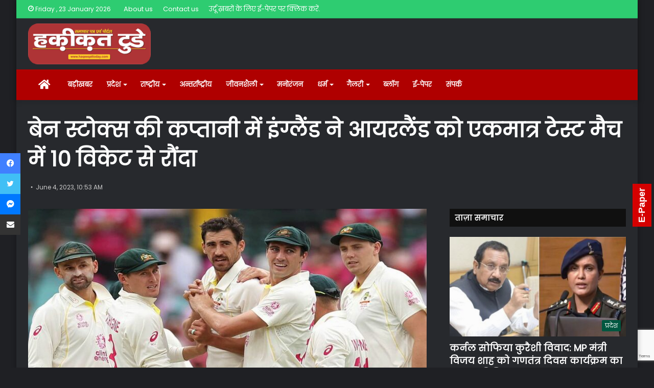

--- FILE ---
content_type: text/html; charset=UTF-8
request_url: https://www.haqeeqattoday.com/news/246272
body_size: 21521
content:
<!DOCTYPE html>
<html lang="en-US" class="dark-skin" data-skin="dark">
<head>
	<meta charset="UTF-8" />
	<link rel="profile" href="http://gmpg.org/xfn/11" />
	<link rel="pingback" href="https://www.haqeeqattoday.com/xmlrpc.php" />
	<meta name='robots' content='index, follow, max-image-preview:large, max-snippet:-1, max-video-preview:-1' />
	<style>img:is([sizes="auto" i], [sizes^="auto," i]) { contain-intrinsic-size: 3000px 1500px }</style>
	
	<!-- This site is optimized with the Yoast SEO plugin v26.7 - https://yoast.com/wordpress/plugins/seo/ -->
	<title>बेन स्टोक्स की कप्तानी में इंग्लैंड ने आयरलैंड को एकमात्र टेस्ट मैच में 10 विकेट से रौंदा - Haqeeqat Today</title>
	<link rel="canonical" href="http://www.haqeeqattoday.com/news/246272" />
	<meta property="og:locale" content="en_US" />
	<meta property="og:type" content="article" />
	<meta property="og:title" content="बेन स्टोक्स की कप्तानी में इंग्लैंड ने आयरलैंड को एकमात्र टेस्ट मैच में 10 विकेट से रौंदा - Haqeeqat Today" />
	<meta property="og:description" content="आयरलैंड के खिलाफ एकमात्र टेस्ट मैच में इंग्लैंड टीम का पूरी तरह से बोलबाला रहा। बल्लेबाजों से लेकर गेंदबाजों के उम्दा प्रदर्शन के दम पर इंग्लिश टीम ने आयरलैंड को 10 विकेट से रौंदा। बेन स्टोक्स की कप्तानी में इंग्लैंड की टीम फुल फॉर्म में नजर आई। आयरलैंड के खिलाफ मिली बड़ी जीत बेन स्टोक्स &hellip;" />
	<meta property="og:url" content="http://www.haqeeqattoday.com/news/246272" />
	<meta property="og:site_name" content="Haqeeqat Today" />
	<meta property="article:published_time" content="2023-06-04T05:23:24+00:00" />
	<meta property="og:image" content="http://www.haqeeqattoday.com/wp-content/uploads/2023/06/स्द्ग्वब्फ्द्क.jpg" />
	<meta property="og:image:width" content="1200" />
	<meta property="og:image:height" content="675" />
	<meta property="og:image:type" content="image/jpeg" />
	<meta name="author" content="Haqeeqat Today Web" />
	<meta name="twitter:card" content="summary_large_image" />
	<meta name="twitter:label1" content="Written by" />
	<meta name="twitter:data1" content="Haqeeqat Today Web" />
	<meta name="twitter:label2" content="Est. reading time" />
	<meta name="twitter:data2" content="2 minutes" />
	<script type="application/ld+json" class="yoast-schema-graph">{"@context":"https://schema.org","@graph":[{"@type":"Article","@id":"http://www.haqeeqattoday.com/news/246272#article","isPartOf":{"@id":"http://www.haqeeqattoday.com/news/246272"},"author":{"name":"Haqeeqat Today Web","@id":"https://www.haqeeqattoday.com/#/schema/person/eb3059e307bacd17d26dc1dc190b1c6a"},"headline":"बेन स्टोक्स की कप्तानी में इंग्लैंड ने आयरलैंड को एकमात्र टेस्ट मैच में 10 विकेट से रौंदा","datePublished":"2023-06-04T05:23:24+00:00","mainEntityOfPage":{"@id":"http://www.haqeeqattoday.com/news/246272"},"wordCount":0,"image":{"@id":"http://www.haqeeqattoday.com/news/246272#primaryimage"},"thumbnailUrl":"https://www.haqeeqattoday.com/wp-content/uploads/2023/06/स्द्ग्वब्फ्द्क.jpg","articleSection":["खेल"],"inLanguage":"en-US"},{"@type":"WebPage","@id":"http://www.haqeeqattoday.com/news/246272","url":"http://www.haqeeqattoday.com/news/246272","name":"बेन स्टोक्स की कप्तानी में इंग्लैंड ने आयरलैंड को एकमात्र टेस्ट मैच में 10 विकेट से रौंदा - Haqeeqat Today","isPartOf":{"@id":"https://www.haqeeqattoday.com/#website"},"primaryImageOfPage":{"@id":"http://www.haqeeqattoday.com/news/246272#primaryimage"},"image":{"@id":"http://www.haqeeqattoday.com/news/246272#primaryimage"},"thumbnailUrl":"https://www.haqeeqattoday.com/wp-content/uploads/2023/06/स्द्ग्वब्फ्द्क.jpg","datePublished":"2023-06-04T05:23:24+00:00","author":{"@id":"https://www.haqeeqattoday.com/#/schema/person/eb3059e307bacd17d26dc1dc190b1c6a"},"breadcrumb":{"@id":"http://www.haqeeqattoday.com/news/246272#breadcrumb"},"inLanguage":"en-US","potentialAction":[{"@type":"ReadAction","target":["http://www.haqeeqattoday.com/news/246272"]}]},{"@type":"ImageObject","inLanguage":"en-US","@id":"http://www.haqeeqattoday.com/news/246272#primaryimage","url":"https://www.haqeeqattoday.com/wp-content/uploads/2023/06/स्द्ग्वब्फ्द्क.jpg","contentUrl":"https://www.haqeeqattoday.com/wp-content/uploads/2023/06/स्द्ग्वब्फ्द्क.jpg","width":1200,"height":675},{"@type":"BreadcrumbList","@id":"http://www.haqeeqattoday.com/news/246272#breadcrumb","itemListElement":[{"@type":"ListItem","position":1,"name":"Home","item":"http://www.haqeeqattoday.com/"},{"@type":"ListItem","position":2,"name":"बेन स्टोक्स की कप्तानी में इंग्लैंड ने आयरलैंड को एकमात्र टेस्ट मैच में 10 विकेट से रौंदा"}]},{"@type":"WebSite","@id":"https://www.haqeeqattoday.com/#website","url":"https://www.haqeeqattoday.com/","name":"Haqeeqat Today","description":"Most Popular Urdu News Paper &amp; Portal","potentialAction":[{"@type":"SearchAction","target":{"@type":"EntryPoint","urlTemplate":"https://www.haqeeqattoday.com/?s={search_term_string}"},"query-input":{"@type":"PropertyValueSpecification","valueRequired":true,"valueName":"search_term_string"}}],"inLanguage":"en-US"},{"@type":"Person","@id":"https://www.haqeeqattoday.com/#/schema/person/eb3059e307bacd17d26dc1dc190b1c6a","name":"Haqeeqat Today Web","image":{"@type":"ImageObject","inLanguage":"en-US","@id":"https://www.haqeeqattoday.com/#/schema/person/image/","url":"https://secure.gravatar.com/avatar/6bb2aee4fe83ed2e0b8bdbb463184102baab5e84bce9290920845ba851dc162e?s=96&d=mm&r=g","contentUrl":"https://secure.gravatar.com/avatar/6bb2aee4fe83ed2e0b8bdbb463184102baab5e84bce9290920845ba851dc162e?s=96&d=mm&r=g","caption":"Haqeeqat Today Web"},"url":"https://www.haqeeqattoday.com/news/author/pmcpublish"}]}</script>
	<!-- / Yoast SEO plugin. -->


<link rel="alternate" type="application/rss+xml" title="Haqeeqat Today &raquo; Feed" href="https://www.haqeeqattoday.com/feed" />
<script type="text/javascript">
/* <![CDATA[ */
window._wpemojiSettings = {"baseUrl":"https:\/\/s.w.org\/images\/core\/emoji\/15.1.0\/72x72\/","ext":".png","svgUrl":"https:\/\/s.w.org\/images\/core\/emoji\/15.1.0\/svg\/","svgExt":".svg","source":{"concatemoji":"https:\/\/www.haqeeqattoday.com\/wp-includes\/js\/wp-emoji-release.min.js?ver=6.8.1"}};
/*! This file is auto-generated */
!function(i,n){var o,s,e;function c(e){try{var t={supportTests:e,timestamp:(new Date).valueOf()};sessionStorage.setItem(o,JSON.stringify(t))}catch(e){}}function p(e,t,n){e.clearRect(0,0,e.canvas.width,e.canvas.height),e.fillText(t,0,0);var t=new Uint32Array(e.getImageData(0,0,e.canvas.width,e.canvas.height).data),r=(e.clearRect(0,0,e.canvas.width,e.canvas.height),e.fillText(n,0,0),new Uint32Array(e.getImageData(0,0,e.canvas.width,e.canvas.height).data));return t.every(function(e,t){return e===r[t]})}function u(e,t,n){switch(t){case"flag":return n(e,"\ud83c\udff3\ufe0f\u200d\u26a7\ufe0f","\ud83c\udff3\ufe0f\u200b\u26a7\ufe0f")?!1:!n(e,"\ud83c\uddfa\ud83c\uddf3","\ud83c\uddfa\u200b\ud83c\uddf3")&&!n(e,"\ud83c\udff4\udb40\udc67\udb40\udc62\udb40\udc65\udb40\udc6e\udb40\udc67\udb40\udc7f","\ud83c\udff4\u200b\udb40\udc67\u200b\udb40\udc62\u200b\udb40\udc65\u200b\udb40\udc6e\u200b\udb40\udc67\u200b\udb40\udc7f");case"emoji":return!n(e,"\ud83d\udc26\u200d\ud83d\udd25","\ud83d\udc26\u200b\ud83d\udd25")}return!1}function f(e,t,n){var r="undefined"!=typeof WorkerGlobalScope&&self instanceof WorkerGlobalScope?new OffscreenCanvas(300,150):i.createElement("canvas"),a=r.getContext("2d",{willReadFrequently:!0}),o=(a.textBaseline="top",a.font="600 32px Arial",{});return e.forEach(function(e){o[e]=t(a,e,n)}),o}function t(e){var t=i.createElement("script");t.src=e,t.defer=!0,i.head.appendChild(t)}"undefined"!=typeof Promise&&(o="wpEmojiSettingsSupports",s=["flag","emoji"],n.supports={everything:!0,everythingExceptFlag:!0},e=new Promise(function(e){i.addEventListener("DOMContentLoaded",e,{once:!0})}),new Promise(function(t){var n=function(){try{var e=JSON.parse(sessionStorage.getItem(o));if("object"==typeof e&&"number"==typeof e.timestamp&&(new Date).valueOf()<e.timestamp+604800&&"object"==typeof e.supportTests)return e.supportTests}catch(e){}return null}();if(!n){if("undefined"!=typeof Worker&&"undefined"!=typeof OffscreenCanvas&&"undefined"!=typeof URL&&URL.createObjectURL&&"undefined"!=typeof Blob)try{var e="postMessage("+f.toString()+"("+[JSON.stringify(s),u.toString(),p.toString()].join(",")+"));",r=new Blob([e],{type:"text/javascript"}),a=new Worker(URL.createObjectURL(r),{name:"wpTestEmojiSupports"});return void(a.onmessage=function(e){c(n=e.data),a.terminate(),t(n)})}catch(e){}c(n=f(s,u,p))}t(n)}).then(function(e){for(var t in e)n.supports[t]=e[t],n.supports.everything=n.supports.everything&&n.supports[t],"flag"!==t&&(n.supports.everythingExceptFlag=n.supports.everythingExceptFlag&&n.supports[t]);n.supports.everythingExceptFlag=n.supports.everythingExceptFlag&&!n.supports.flag,n.DOMReady=!1,n.readyCallback=function(){n.DOMReady=!0}}).then(function(){return e}).then(function(){var e;n.supports.everything||(n.readyCallback(),(e=n.source||{}).concatemoji?t(e.concatemoji):e.wpemoji&&e.twemoji&&(t(e.twemoji),t(e.wpemoji)))}))}((window,document),window._wpemojiSettings);
/* ]]> */
</script>
<style id='wp-emoji-styles-inline-css' type='text/css'>

	img.wp-smiley, img.emoji {
		display: inline !important;
		border: none !important;
		box-shadow: none !important;
		height: 1em !important;
		width: 1em !important;
		margin: 0 0.07em !important;
		vertical-align: -0.1em !important;
		background: none !important;
		padding: 0 !important;
	}
</style>
<link rel='stylesheet' id='wp-block-library-css' href='https://www.haqeeqattoday.com/wp-includes/css/dist/block-library/style.min.css?ver=6.8.1' type='text/css' media='all' />
<style id='wp-block-library-theme-inline-css' type='text/css'>
.wp-block-audio :where(figcaption){color:#555;font-size:13px;text-align:center}.is-dark-theme .wp-block-audio :where(figcaption){color:#ffffffa6}.wp-block-audio{margin:0 0 1em}.wp-block-code{border:1px solid #ccc;border-radius:4px;font-family:Menlo,Consolas,monaco,monospace;padding:.8em 1em}.wp-block-embed :where(figcaption){color:#555;font-size:13px;text-align:center}.is-dark-theme .wp-block-embed :where(figcaption){color:#ffffffa6}.wp-block-embed{margin:0 0 1em}.blocks-gallery-caption{color:#555;font-size:13px;text-align:center}.is-dark-theme .blocks-gallery-caption{color:#ffffffa6}:root :where(.wp-block-image figcaption){color:#555;font-size:13px;text-align:center}.is-dark-theme :root :where(.wp-block-image figcaption){color:#ffffffa6}.wp-block-image{margin:0 0 1em}.wp-block-pullquote{border-bottom:4px solid;border-top:4px solid;color:currentColor;margin-bottom:1.75em}.wp-block-pullquote cite,.wp-block-pullquote footer,.wp-block-pullquote__citation{color:currentColor;font-size:.8125em;font-style:normal;text-transform:uppercase}.wp-block-quote{border-left:.25em solid;margin:0 0 1.75em;padding-left:1em}.wp-block-quote cite,.wp-block-quote footer{color:currentColor;font-size:.8125em;font-style:normal;position:relative}.wp-block-quote:where(.has-text-align-right){border-left:none;border-right:.25em solid;padding-left:0;padding-right:1em}.wp-block-quote:where(.has-text-align-center){border:none;padding-left:0}.wp-block-quote.is-large,.wp-block-quote.is-style-large,.wp-block-quote:where(.is-style-plain){border:none}.wp-block-search .wp-block-search__label{font-weight:700}.wp-block-search__button{border:1px solid #ccc;padding:.375em .625em}:where(.wp-block-group.has-background){padding:1.25em 2.375em}.wp-block-separator.has-css-opacity{opacity:.4}.wp-block-separator{border:none;border-bottom:2px solid;margin-left:auto;margin-right:auto}.wp-block-separator.has-alpha-channel-opacity{opacity:1}.wp-block-separator:not(.is-style-wide):not(.is-style-dots){width:100px}.wp-block-separator.has-background:not(.is-style-dots){border-bottom:none;height:1px}.wp-block-separator.has-background:not(.is-style-wide):not(.is-style-dots){height:2px}.wp-block-table{margin:0 0 1em}.wp-block-table td,.wp-block-table th{word-break:normal}.wp-block-table :where(figcaption){color:#555;font-size:13px;text-align:center}.is-dark-theme .wp-block-table :where(figcaption){color:#ffffffa6}.wp-block-video :where(figcaption){color:#555;font-size:13px;text-align:center}.is-dark-theme .wp-block-video :where(figcaption){color:#ffffffa6}.wp-block-video{margin:0 0 1em}:root :where(.wp-block-template-part.has-background){margin-bottom:0;margin-top:0;padding:1.25em 2.375em}
</style>
<style id='classic-theme-styles-inline-css' type='text/css'>
/*! This file is auto-generated */
.wp-block-button__link{color:#fff;background-color:#32373c;border-radius:9999px;box-shadow:none;text-decoration:none;padding:calc(.667em + 2px) calc(1.333em + 2px);font-size:1.125em}.wp-block-file__button{background:#32373c;color:#fff;text-decoration:none}
</style>
<style id='global-styles-inline-css' type='text/css'>
:root{--wp--preset--aspect-ratio--square: 1;--wp--preset--aspect-ratio--4-3: 4/3;--wp--preset--aspect-ratio--3-4: 3/4;--wp--preset--aspect-ratio--3-2: 3/2;--wp--preset--aspect-ratio--2-3: 2/3;--wp--preset--aspect-ratio--16-9: 16/9;--wp--preset--aspect-ratio--9-16: 9/16;--wp--preset--color--black: #000000;--wp--preset--color--cyan-bluish-gray: #abb8c3;--wp--preset--color--white: #ffffff;--wp--preset--color--pale-pink: #f78da7;--wp--preset--color--vivid-red: #cf2e2e;--wp--preset--color--luminous-vivid-orange: #ff6900;--wp--preset--color--luminous-vivid-amber: #fcb900;--wp--preset--color--light-green-cyan: #7bdcb5;--wp--preset--color--vivid-green-cyan: #00d084;--wp--preset--color--pale-cyan-blue: #8ed1fc;--wp--preset--color--vivid-cyan-blue: #0693e3;--wp--preset--color--vivid-purple: #9b51e0;--wp--preset--gradient--vivid-cyan-blue-to-vivid-purple: linear-gradient(135deg,rgba(6,147,227,1) 0%,rgb(155,81,224) 100%);--wp--preset--gradient--light-green-cyan-to-vivid-green-cyan: linear-gradient(135deg,rgb(122,220,180) 0%,rgb(0,208,130) 100%);--wp--preset--gradient--luminous-vivid-amber-to-luminous-vivid-orange: linear-gradient(135deg,rgba(252,185,0,1) 0%,rgba(255,105,0,1) 100%);--wp--preset--gradient--luminous-vivid-orange-to-vivid-red: linear-gradient(135deg,rgba(255,105,0,1) 0%,rgb(207,46,46) 100%);--wp--preset--gradient--very-light-gray-to-cyan-bluish-gray: linear-gradient(135deg,rgb(238,238,238) 0%,rgb(169,184,195) 100%);--wp--preset--gradient--cool-to-warm-spectrum: linear-gradient(135deg,rgb(74,234,220) 0%,rgb(151,120,209) 20%,rgb(207,42,186) 40%,rgb(238,44,130) 60%,rgb(251,105,98) 80%,rgb(254,248,76) 100%);--wp--preset--gradient--blush-light-purple: linear-gradient(135deg,rgb(255,206,236) 0%,rgb(152,150,240) 100%);--wp--preset--gradient--blush-bordeaux: linear-gradient(135deg,rgb(254,205,165) 0%,rgb(254,45,45) 50%,rgb(107,0,62) 100%);--wp--preset--gradient--luminous-dusk: linear-gradient(135deg,rgb(255,203,112) 0%,rgb(199,81,192) 50%,rgb(65,88,208) 100%);--wp--preset--gradient--pale-ocean: linear-gradient(135deg,rgb(255,245,203) 0%,rgb(182,227,212) 50%,rgb(51,167,181) 100%);--wp--preset--gradient--electric-grass: linear-gradient(135deg,rgb(202,248,128) 0%,rgb(113,206,126) 100%);--wp--preset--gradient--midnight: linear-gradient(135deg,rgb(2,3,129) 0%,rgb(40,116,252) 100%);--wp--preset--font-size--small: 13px;--wp--preset--font-size--medium: 20px;--wp--preset--font-size--large: 36px;--wp--preset--font-size--x-large: 42px;--wp--preset--spacing--20: 0.44rem;--wp--preset--spacing--30: 0.67rem;--wp--preset--spacing--40: 1rem;--wp--preset--spacing--50: 1.5rem;--wp--preset--spacing--60: 2.25rem;--wp--preset--spacing--70: 3.38rem;--wp--preset--spacing--80: 5.06rem;--wp--preset--shadow--natural: 6px 6px 9px rgba(0, 0, 0, 0.2);--wp--preset--shadow--deep: 12px 12px 50px rgba(0, 0, 0, 0.4);--wp--preset--shadow--sharp: 6px 6px 0px rgba(0, 0, 0, 0.2);--wp--preset--shadow--outlined: 6px 6px 0px -3px rgba(255, 255, 255, 1), 6px 6px rgba(0, 0, 0, 1);--wp--preset--shadow--crisp: 6px 6px 0px rgba(0, 0, 0, 1);}:where(.is-layout-flex){gap: 0.5em;}:where(.is-layout-grid){gap: 0.5em;}body .is-layout-flex{display: flex;}.is-layout-flex{flex-wrap: wrap;align-items: center;}.is-layout-flex > :is(*, div){margin: 0;}body .is-layout-grid{display: grid;}.is-layout-grid > :is(*, div){margin: 0;}:where(.wp-block-columns.is-layout-flex){gap: 2em;}:where(.wp-block-columns.is-layout-grid){gap: 2em;}:where(.wp-block-post-template.is-layout-flex){gap: 1.25em;}:where(.wp-block-post-template.is-layout-grid){gap: 1.25em;}.has-black-color{color: var(--wp--preset--color--black) !important;}.has-cyan-bluish-gray-color{color: var(--wp--preset--color--cyan-bluish-gray) !important;}.has-white-color{color: var(--wp--preset--color--white) !important;}.has-pale-pink-color{color: var(--wp--preset--color--pale-pink) !important;}.has-vivid-red-color{color: var(--wp--preset--color--vivid-red) !important;}.has-luminous-vivid-orange-color{color: var(--wp--preset--color--luminous-vivid-orange) !important;}.has-luminous-vivid-amber-color{color: var(--wp--preset--color--luminous-vivid-amber) !important;}.has-light-green-cyan-color{color: var(--wp--preset--color--light-green-cyan) !important;}.has-vivid-green-cyan-color{color: var(--wp--preset--color--vivid-green-cyan) !important;}.has-pale-cyan-blue-color{color: var(--wp--preset--color--pale-cyan-blue) !important;}.has-vivid-cyan-blue-color{color: var(--wp--preset--color--vivid-cyan-blue) !important;}.has-vivid-purple-color{color: var(--wp--preset--color--vivid-purple) !important;}.has-black-background-color{background-color: var(--wp--preset--color--black) !important;}.has-cyan-bluish-gray-background-color{background-color: var(--wp--preset--color--cyan-bluish-gray) !important;}.has-white-background-color{background-color: var(--wp--preset--color--white) !important;}.has-pale-pink-background-color{background-color: var(--wp--preset--color--pale-pink) !important;}.has-vivid-red-background-color{background-color: var(--wp--preset--color--vivid-red) !important;}.has-luminous-vivid-orange-background-color{background-color: var(--wp--preset--color--luminous-vivid-orange) !important;}.has-luminous-vivid-amber-background-color{background-color: var(--wp--preset--color--luminous-vivid-amber) !important;}.has-light-green-cyan-background-color{background-color: var(--wp--preset--color--light-green-cyan) !important;}.has-vivid-green-cyan-background-color{background-color: var(--wp--preset--color--vivid-green-cyan) !important;}.has-pale-cyan-blue-background-color{background-color: var(--wp--preset--color--pale-cyan-blue) !important;}.has-vivid-cyan-blue-background-color{background-color: var(--wp--preset--color--vivid-cyan-blue) !important;}.has-vivid-purple-background-color{background-color: var(--wp--preset--color--vivid-purple) !important;}.has-black-border-color{border-color: var(--wp--preset--color--black) !important;}.has-cyan-bluish-gray-border-color{border-color: var(--wp--preset--color--cyan-bluish-gray) !important;}.has-white-border-color{border-color: var(--wp--preset--color--white) !important;}.has-pale-pink-border-color{border-color: var(--wp--preset--color--pale-pink) !important;}.has-vivid-red-border-color{border-color: var(--wp--preset--color--vivid-red) !important;}.has-luminous-vivid-orange-border-color{border-color: var(--wp--preset--color--luminous-vivid-orange) !important;}.has-luminous-vivid-amber-border-color{border-color: var(--wp--preset--color--luminous-vivid-amber) !important;}.has-light-green-cyan-border-color{border-color: var(--wp--preset--color--light-green-cyan) !important;}.has-vivid-green-cyan-border-color{border-color: var(--wp--preset--color--vivid-green-cyan) !important;}.has-pale-cyan-blue-border-color{border-color: var(--wp--preset--color--pale-cyan-blue) !important;}.has-vivid-cyan-blue-border-color{border-color: var(--wp--preset--color--vivid-cyan-blue) !important;}.has-vivid-purple-border-color{border-color: var(--wp--preset--color--vivid-purple) !important;}.has-vivid-cyan-blue-to-vivid-purple-gradient-background{background: var(--wp--preset--gradient--vivid-cyan-blue-to-vivid-purple) !important;}.has-light-green-cyan-to-vivid-green-cyan-gradient-background{background: var(--wp--preset--gradient--light-green-cyan-to-vivid-green-cyan) !important;}.has-luminous-vivid-amber-to-luminous-vivid-orange-gradient-background{background: var(--wp--preset--gradient--luminous-vivid-amber-to-luminous-vivid-orange) !important;}.has-luminous-vivid-orange-to-vivid-red-gradient-background{background: var(--wp--preset--gradient--luminous-vivid-orange-to-vivid-red) !important;}.has-very-light-gray-to-cyan-bluish-gray-gradient-background{background: var(--wp--preset--gradient--very-light-gray-to-cyan-bluish-gray) !important;}.has-cool-to-warm-spectrum-gradient-background{background: var(--wp--preset--gradient--cool-to-warm-spectrum) !important;}.has-blush-light-purple-gradient-background{background: var(--wp--preset--gradient--blush-light-purple) !important;}.has-blush-bordeaux-gradient-background{background: var(--wp--preset--gradient--blush-bordeaux) !important;}.has-luminous-dusk-gradient-background{background: var(--wp--preset--gradient--luminous-dusk) !important;}.has-pale-ocean-gradient-background{background: var(--wp--preset--gradient--pale-ocean) !important;}.has-electric-grass-gradient-background{background: var(--wp--preset--gradient--electric-grass) !important;}.has-midnight-gradient-background{background: var(--wp--preset--gradient--midnight) !important;}.has-small-font-size{font-size: var(--wp--preset--font-size--small) !important;}.has-medium-font-size{font-size: var(--wp--preset--font-size--medium) !important;}.has-large-font-size{font-size: var(--wp--preset--font-size--large) !important;}.has-x-large-font-size{font-size: var(--wp--preset--font-size--x-large) !important;}
:where(.wp-block-post-template.is-layout-flex){gap: 1.25em;}:where(.wp-block-post-template.is-layout-grid){gap: 1.25em;}
:where(.wp-block-columns.is-layout-flex){gap: 2em;}:where(.wp-block-columns.is-layout-grid){gap: 2em;}
:root :where(.wp-block-pullquote){font-size: 1.5em;line-height: 1.6;}
</style>
<link rel='stylesheet' id='tie-css-base-css' href='https://www.haqeeqattoday.com/wp-content/themes/jannah/assets/css/base.min.css?ver=5.0.7' type='text/css' media='all' />
<link rel='stylesheet' id='tie-css-styles-css' href='https://www.haqeeqattoday.com/wp-content/themes/jannah/assets/css/style.min.css?ver=5.0.7' type='text/css' media='all' />
<link rel='stylesheet' id='tie-css-widgets-css' href='https://www.haqeeqattoday.com/wp-content/themes/jannah/assets/css/widgets.min.css?ver=5.0.7' type='text/css' media='all' />
<link rel='stylesheet' id='tie-css-helpers-css' href='https://www.haqeeqattoday.com/wp-content/themes/jannah/assets/css/helpers.min.css?ver=5.0.7' type='text/css' media='all' />
<link rel='stylesheet' id='tie-fontawesome5-css' href='https://www.haqeeqattoday.com/wp-content/themes/jannah/assets/css/fontawesome.css?ver=5.0.7' type='text/css' media='all' />
<link rel='stylesheet' id='tie-css-ilightbox-css' href='https://www.haqeeqattoday.com/wp-content/themes/jannah/assets/ilightbox/dark-skin/skin.css?ver=5.0.7' type='text/css' media='all' />
<link rel='stylesheet' id='tie-css-single-css' href='https://www.haqeeqattoday.com/wp-content/themes/jannah/assets/css/single.min.css?ver=5.0.7' type='text/css' media='all' />
<link rel='stylesheet' id='tie-css-print-css' href='https://www.haqeeqattoday.com/wp-content/themes/jannah/assets/css/print.css?ver=5.0.7' type='text/css' media='print' />
<link rel='stylesheet' id='tie-css-style-custom-css' href='https://www.haqeeqattoday.com/wp-content/themes/jannah/assets/custom-css/style-custom.css?ver=85798' type='text/css' media='all' />
<style id='tie-css-style-custom-inline-css' type='text/css'>
.brand-title,a:hover,.tie-popup-search-submit,#logo.text-logo a,.theme-header nav .components #search-submit:hover,.theme-header .header-nav .components > li:hover > a,.theme-header .header-nav .components li a:hover,.main-menu ul.cats-vertical li a.is-active,.main-menu ul.cats-vertical li a:hover,.main-nav li.mega-menu .post-meta a:hover,.main-nav li.mega-menu .post-box-title a:hover,.search-in-main-nav.autocomplete-suggestions a:hover,#main-nav .menu ul li:hover > a,#main-nav .menu ul li.current-menu-item:not(.mega-link-column) > a,.top-nav .menu li:hover > a,.top-nav .menu > .tie-current-menu > a,.search-in-top-nav.autocomplete-suggestions .post-title a:hover,div.mag-box .mag-box-options .mag-box-filter-links a.active,.mag-box-filter-links .flexMenu-viewMore:hover > a,.stars-rating-active,body .tabs.tabs .active > a,.video-play-icon,.spinner-circle:after,#go-to-content:hover,.comment-list .comment-author .fn,.commentlist .comment-author .fn,blockquote::before,blockquote cite,blockquote.quote-simple p,.multiple-post-pages a:hover,#story-index li .is-current,.latest-tweets-widget .twitter-icon-wrap span,.wide-slider-nav-wrapper .slide,.wide-next-prev-slider-wrapper .tie-slider-nav li:hover span,.review-final-score h3,#mobile-menu-icon:hover .menu-text,.entry a,.entry .post-bottom-meta a:hover,.comment-list .comment-content a,q a,blockquote a,.widget.tie-weather-widget .icon-basecloud-bg:after,.site-footer a:hover,.site-footer .stars-rating-active,.site-footer .twitter-icon-wrap span,.site-info a:hover{color: #005941;}#instagram-link a:hover{color: #005941 !important;border-color: #005941 !important;}[type='submit'],.button,.generic-button a,.generic-button button,.theme-header .header-nav .comp-sub-menu a.button.guest-btn:hover,.theme-header .header-nav .comp-sub-menu a.checkout-button,nav.main-nav .menu > li.tie-current-menu > a,nav.main-nav .menu > li:hover > a,.main-menu .mega-links-head:after,.main-nav .mega-menu.mega-cat .cats-horizontal li a.is-active,#mobile-menu-icon:hover .nav-icon,#mobile-menu-icon:hover .nav-icon:before,#mobile-menu-icon:hover .nav-icon:after,.search-in-main-nav.autocomplete-suggestions a.button,.search-in-top-nav.autocomplete-suggestions a.button,.spinner > div,.post-cat,.pages-numbers li.current span,.multiple-post-pages > span,#tie-wrapper .mejs-container .mejs-controls,.mag-box-filter-links a:hover,.slider-arrow-nav a:not(.pagination-disabled):hover,.comment-list .reply a:hover,.commentlist .reply a:hover,#reading-position-indicator,#story-index-icon,.videos-block .playlist-title,.review-percentage .review-item span span,.tie-slick-dots li.slick-active button,.tie-slick-dots li button:hover,.digital-rating-static,.timeline-widget li a:hover .date:before,#wp-calendar #today,.posts-list-counter li:before,.cat-counter a + span,.tie-slider-nav li span:hover,.fullwidth-area .widget_tag_cloud .tagcloud a:hover,.magazine2:not(.block-head-4) .dark-widgetized-area ul.tabs a:hover,.magazine2:not(.block-head-4) .dark-widgetized-area ul.tabs .active a,.magazine1 .dark-widgetized-area ul.tabs a:hover,.magazine1 .dark-widgetized-area ul.tabs .active a,.block-head-4.magazine2 .dark-widgetized-area .tabs.tabs .active a,.block-head-4.magazine2 .dark-widgetized-area .tabs > .active a:before,.block-head-4.magazine2 .dark-widgetized-area .tabs > .active a:after,.demo_store,.demo #logo:after,.demo #sticky-logo:after,.widget.tie-weather-widget,span.video-close-btn:hover,#go-to-top,.latest-tweets-widget .slider-links .button:not(:hover){background-color: #005941;color: #FFFFFF;}.tie-weather-widget .widget-title .the-subtitle,.block-head-4.magazine2 #footer .tabs .active a:hover{color: #FFFFFF;}pre,code,.pages-numbers li.current span,.theme-header .header-nav .comp-sub-menu a.button.guest-btn:hover,.multiple-post-pages > span,.post-content-slideshow .tie-slider-nav li span:hover,#tie-body .tie-slider-nav li > span:hover,.slider-arrow-nav a:not(.pagination-disabled):hover,.main-nav .mega-menu.mega-cat .cats-horizontal li a.is-active,.main-nav .mega-menu.mega-cat .cats-horizontal li a:hover,.main-menu .menu > li > .menu-sub-content{border-color: #005941;}.main-menu .menu > li.tie-current-menu{border-bottom-color: #005941;}.top-nav .menu li.tie-current-menu > a:before,.top-nav .menu li.menu-item-has-children:hover > a:before{border-top-color: #005941;}.main-nav .main-menu .menu > li.tie-current-menu > a:before,.main-nav .main-menu .menu > li:hover > a:before{border-top-color: #FFFFFF;}header.main-nav-light .main-nav .menu-item-has-children li:hover > a:before,header.main-nav-light .main-nav .mega-menu li:hover > a:before{border-left-color: #005941;}.rtl header.main-nav-light .main-nav .menu-item-has-children li:hover > a:before,.rtl header.main-nav-light .main-nav .mega-menu li:hover > a:before{border-right-color: #005941;border-left-color: transparent;}.top-nav ul.menu li .menu-item-has-children:hover > a:before{border-top-color: transparent;border-left-color: #005941;}.rtl .top-nav ul.menu li .menu-item-has-children:hover > a:before{border-left-color: transparent;border-right-color: #005941;}::-moz-selection{background-color: #005941;color: #FFFFFF;}::selection{background-color: #005941;color: #FFFFFF;}circle.circle_bar{stroke: #005941;}#reading-position-indicator{box-shadow: 0 0 10px rgba( 0,89,65,0.7);}#logo.text-logo a:hover,.entry a:hover,.comment-list .comment-content a:hover,.block-head-4.magazine2 .site-footer .tabs li a:hover,q a:hover,blockquote a:hover{color: #00270f;}.button:hover,input[type='submit']:hover,.generic-button a:hover,.generic-button button:hover,a.post-cat:hover,.site-footer .button:hover,.site-footer [type='submit']:hover,.search-in-main-nav.autocomplete-suggestions a.button:hover,.search-in-top-nav.autocomplete-suggestions a.button:hover,.theme-header .header-nav .comp-sub-menu a.checkout-button:hover{background-color: #00270f;color: #FFFFFF;}.theme-header .header-nav .comp-sub-menu a.checkout-button:not(:hover),.entry a.button{color: #FFFFFF;}#story-index.is-compact .story-index-content{background-color: #005941;}#story-index.is-compact .story-index-content a,#story-index.is-compact .story-index-content .is-current{color: #FFFFFF;}#tie-body .section-title-default,#tie-body .mag-box-title,#tie-body #comments-title,#tie-body .review-box-header,#tie-body .comment-reply-title,#tie-body .comment-reply-title,#tie-body .related.products > h2,#tie-body .up-sells > h2,#tie-body .cross-sells > h2,#tie-body .cart_totals > h2,#tie-body .bbp-form legend{color: #FFFFFF;background-color: #005941;}#tie-body .mag-box-filter-links > li > a,#tie-body .mag-box-title h3 a,#tie-body .block-more-button{color: #FFFFFF;}#tie-body .flexMenu-viewMore:hover > a{color: #005941;}#tie-body .mag-box-filter-links > li > a:hover,#tie-body .mag-box-filter-links li > a.active{background-color: #FFFFFF;color: #005941;}#tie-body .slider-arrow-nav a{border-color: rgba(#FFFFFF ,0.2);color: #FFFFFF;}#tie-body .mag-box-title a.pagination-disabled,#tie-body .mag-box-title a.pagination-disabled:hover{color: #FFFFFF !important;}#tie-body .slider-arrow-nav a:not(.pagination-disabled):hover{background-color: #FFFFFF;border-color: #FFFFFF;color: #005941;}
</style>
<script type="text/javascript" src="https://www.haqeeqattoday.com/wp-includes/js/jquery/jquery.min.js?ver=3.7.1" id="jquery-core-js"></script>
<script type="text/javascript" src="https://www.haqeeqattoday.com/wp-includes/js/jquery/jquery-migrate.min.js?ver=3.4.1" id="jquery-migrate-js"></script>
<link rel="https://api.w.org/" href="https://www.haqeeqattoday.com/wp-json/" /><link rel="alternate" title="JSON" type="application/json" href="https://www.haqeeqattoday.com/wp-json/wp/v2/posts/246272" /><link rel="EditURI" type="application/rsd+xml" title="RSD" href="https://www.haqeeqattoday.com/xmlrpc.php?rsd" />
<meta name="generator" content="WordPress 6.8.1" />
<link rel='shortlink' href='https://www.haqeeqattoday.com/?p=246272' />
<link rel="alternate" title="oEmbed (JSON)" type="application/json+oembed" href="https://www.haqeeqattoday.com/wp-json/oembed/1.0/embed?url=https%3A%2F%2Fwww.haqeeqattoday.com%2Fnews%2F246272" />
<link rel="alternate" title="oEmbed (XML)" type="text/xml+oembed" href="https://www.haqeeqattoday.com/wp-json/oembed/1.0/embed?url=https%3A%2F%2Fwww.haqeeqattoday.com%2Fnews%2F246272&#038;format=xml" />
<meta http-equiv="X-UA-Compatible" content="IE=edge"><!-- Google tag (gtag.js) -->
<script async src="https://www.googletagmanager.com/gtag/js?id=G-K73F1MG2Y6"></script>
<script>
  window.dataLayer = window.dataLayer || [];
  function gtag(){dataLayer.push(arguments);}
  gtag('js', new Date());

  gtag('config', 'G-K73F1MG2Y6');
</script>

<!-- Begin comScore Tag -->
<script>
  var _comscore = _comscore || [];
  _comscore.push({ c1: "2", c2: "41266495" ,  options: { enableFirstPartyCookie: "false" } });
  (function() {
    var s = document.createElement("script"), el = document.getElementsByTagName("script")[0]; s.async = true;
    s.src = "https://sb.scorecardresearch.com/cs/41266495/beacon.js";
    el.parentNode.insertBefore(s, el);
  })();
</script>
<noscript>
  <img src="https://sb.scorecardresearch.com/p?c1=2&amp;c2=41266495&amp;cv=3.9.1&amp;cj=1">
</noscript>
<!-- End comScore Tag -->


<meta name="theme-color" content="#005941" /><meta name="viewport" content="width=device-width, initial-scale=1.0" />				<style type="text/css" id="c4wp-checkout-css">
					.woocommerce-checkout .c4wp_captcha_field {
						margin-bottom: 10px;
						margin-top: 15px;
						position: relative;
						display: inline-block;
					}
				</style>
								<style type="text/css" id="c4wp-v3-lp-form-css">
					.login #login, .login #lostpasswordform {
						min-width: 350px !important;
					}
					.wpforms-field-c4wp iframe {
						width: 100% !important;
					}
				</style>
							<style type="text/css" id="c4wp-v3-lp-form-css">
				.login #login, .login #lostpasswordform {
					min-width: 350px !important;
				}
				.wpforms-field-c4wp iframe {
					width: 100% !important;
				}
			</style>
			</head>

<body id="tie-body" class="wp-singular post-template-default single single-post postid-246272 single-format-standard wp-theme-jannah boxed-layout wrapper-has-shadow block-head-7 magazine2 is-thumb-overlay-disabled is-desktop is-header-layout-3 sidebar-right has-sidebar post-layout-3 wide-title-narrow-media is-standard-format">



<div class="background-overlay">

	<div id="tie-container" class="site tie-container">

		
		<div id="tie-wrapper">

			
<header id="theme-header" class="theme-header header-layout-3 main-nav-light main-nav-default-light main-nav-below no-stream-item top-nav-active top-nav-dark top-nav-default-dark top-nav-above has-shadow has-normal-width-logo mobile-header-centered">
	
<nav id="top-nav"  class="has-date-menu-components top-nav header-nav" aria-label="Secondary Navigation">
	<div class="container">
		<div class="topbar-wrapper">

			
					<div class="topbar-today-date tie-icon">
						Friday ,  23  January 2026					</div>
					
			<div class="tie-alignleft">
				<div class="top-menu header-menu"><ul id="menu-secondary-menu" class="menu"><li id="menu-item-105" class="menu-item menu-item-type-post_type menu-item-object-page menu-item-105"><a href="https://www.haqeeqattoday.com/sample-page">About us</a></li>
<li id="menu-item-104" class="menu-item menu-item-type-post_type menu-item-object-page menu-item-104"><a href="https://www.haqeeqattoday.com/contact-us">Contact us</a></li>
<li id="menu-item-136" class="menu-item menu-item-type-custom menu-item-object-custom menu-item-136"><a target="_blank" href="http://epaper.haqeeqattoday.com">उर्दू ख़बरों के लिए ई-पेपर पर क्लिक करें.</a></li>
</ul></div>			</div><!-- .tie-alignleft /-->

			<div class="tie-alignright">
				<ul class="components">  </ul><!-- Components -->			</div><!-- .tie-alignright /-->

		</div><!-- .topbar-wrapper /-->
	</div><!-- .container /-->
</nav><!-- #top-nav /-->

<div class="container header-container">
	<div class="tie-row logo-row">

		
		<div class="logo-wrapper">
			<div class="tie-col-md-4 logo-container clearfix">
				<div id="mobile-header-components-area_1" class="mobile-header-components"></div>
		<div id="logo" class="image-logo" style="margin-top: 10px; margin-bottom: 10px;">

			
			<a title="Haqeeqat Today" href="https://www.haqeeqattoday.com/">
				
				<picture class="tie-logo-default tie-logo-picture">
					<source class="tie-logo-source-default tie-logo-source" srcset="https://www.haqeeqattoday.com/wp-content/uploads/2025/02/Haqeeqat-Toaday-Logo-modified.png">
					<img class="tie-logo-img-default tie-logo-img" src="https://www.haqeeqattoday.com/wp-content/uploads/2025/02/Haqeeqat-Toaday-Logo-modified.png" alt="Haqeeqat Today" width="300" height="80" style="max-height:80px; width: auto;" />
				</picture>
						</a>

			
		</div><!-- #logo /-->

		<div id="mobile-header-components-area_2" class="mobile-header-components"><ul class="components"><li class="mobile-component_menu custom-menu-link"><a href="#" id="mobile-menu-icon" class=""><span class="tie-mobile-menu-icon nav-icon is-layout-3"></span><span class="screen-reader-text">Menu</span></a></li></ul></div>			</div><!-- .tie-col /-->
		</div><!-- .logo-wrapper /-->

		
	</div><!-- .tie-row /-->
</div><!-- .container /-->

<div class="main-nav-wrapper">
	<nav id="main-nav"  class="main-nav header-nav"  aria-label="Primary Navigation">
		<div class="container">

			<div class="main-menu-wrapper">

				
				<div id="menu-components-wrap">

					
					<div class="main-menu main-menu-wrap tie-alignleft">
						<div id="main-nav-menu" class="main-menu header-menu"><ul id="menu-main-menu" class="menu" role="menubar"><li id="menu-item-57" class="menu-item menu-item-type-custom menu-item-object-custom menu-item-home menu-item-has-children menu-item-57 menu-item-has-icon is-icon-only"><a href="http://www.haqeeqattoday.com/"> <span aria-hidden="true" class="tie-menu-icon fas fa-home"></span>  <span class="screen-reader-text">Home</span></a>
<ul class="sub-menu menu-sub-content">
	<li id="menu-item-405" class="menu-item menu-item-type-post_type menu-item-object-page menu-item-405"><a href="https://www.haqeeqattoday.com/sample-page">About us</a></li>
	<li id="menu-item-404" class="menu-item menu-item-type-post_type menu-item-object-page menu-item-404"><a href="https://www.haqeeqattoday.com/contact-us">Contact us</a></li>
	<li id="menu-item-406" class="menu-item menu-item-type-custom menu-item-object-custom menu-item-406"><a href="http://epaper.haqeeqattoday.com">Urdu News</a></li>
</ul>
</li>
<li id="menu-item-56" class="menu-item menu-item-type-taxonomy menu-item-object-category menu-item-56"><a href="https://www.haqeeqattoday.com/news/category/breakingnews">बड़ीखबर</a></li>
<li id="menu-item-13" class="menu-item menu-item-type-taxonomy menu-item-object-category menu-item-has-children menu-item-13"><a href="https://www.haqeeqattoday.com/news/category/%e0%a4%aa%e0%a5%8d%e0%a4%b0%e0%a4%a6%e0%a5%87%e0%a4%b6">प्रदेश</a>
<ul class="sub-menu menu-sub-content">
	<li id="menu-item-14" class="menu-item menu-item-type-taxonomy menu-item-object-category menu-item-14"><a href="https://www.haqeeqattoday.com/news/category/%e0%a4%aa%e0%a5%8d%e0%a4%b0%e0%a4%a6%e0%a5%87%e0%a4%b6/%e0%a4%89%e0%a4%a4%e0%a5%8d%e0%a4%a4%e0%a4%b0%e0%a4%aa%e0%a5%8d%e0%a4%b0%e0%a4%a6%e0%a5%87%e0%a4%b6">उत्तरप्रदेश</a></li>
	<li id="menu-item-55" class="menu-item menu-item-type-taxonomy menu-item-object-category menu-item-55"><a href="https://www.haqeeqattoday.com/news/category/%e0%a4%aa%e0%a5%8d%e0%a4%b0%e0%a4%a6%e0%a5%87%e0%a4%b6/uttarakhand">उत्तराखंड</a></li>
	<li id="menu-item-16" class="menu-item menu-item-type-taxonomy menu-item-object-category menu-item-16"><a href="https://www.haqeeqattoday.com/news/category/%e0%a4%aa%e0%a5%8d%e0%a4%b0%e0%a4%a6%e0%a5%87%e0%a4%b6/%e0%a4%ac%e0%a4%bf%e0%a4%b9%e0%a4%be%e0%a4%b0">बिहार</a></li>
	<li id="menu-item-51" class="menu-item menu-item-type-taxonomy menu-item-object-category menu-item-51"><a href="https://www.haqeeqattoday.com/news/category/%e0%a4%aa%e0%a5%8d%e0%a4%b0%e0%a4%a6%e0%a5%87%e0%a4%b6/%e0%a4%ae%e0%a4%a7%e0%a5%8d%e0%a4%af%e0%a4%aa%e0%a5%8d%e0%a4%b0%e0%a4%a6%e0%a5%87%e0%a4%b6">मध्यप्रदेश</a></li>
</ul>
</li>
<li id="menu-item-53" class="menu-item menu-item-type-taxonomy menu-item-object-category menu-item-has-children menu-item-53"><a href="https://www.haqeeqattoday.com/news/category/%e0%a4%b0%e0%a4%be%e0%a4%b7%e0%a5%8d%e0%a4%9f%e0%a5%8d%e0%a4%b0%e0%a5%80%e0%a4%af">राष्ट्रीय</a>
<ul class="sub-menu menu-sub-content">
	<li id="menu-item-12" class="menu-item menu-item-type-taxonomy menu-item-object-category menu-item-12"><a href="https://www.haqeeqattoday.com/news/category/%e0%a4%aa%e0%a5%89%e0%a4%b2%e0%a4%bf%e0%a4%9f%e0%a4%bf%e0%a4%95%e0%a5%8d%e0%a4%b8">राजनीति</a></li>
	<li id="menu-item-10" class="menu-item menu-item-type-taxonomy menu-item-object-category current-post-ancestor current-menu-parent current-post-parent menu-item-10"><a href="https://www.haqeeqattoday.com/news/category/%e0%a4%96%e0%a5%87%e0%a4%b2">खेल</a></li>
</ul>
</li>
<li id="menu-item-9" class="menu-item menu-item-type-taxonomy menu-item-object-category menu-item-9"><a href="https://www.haqeeqattoday.com/news/category/%e0%a4%85%e0%a4%a8%e0%a5%8d%e0%a4%a4%e0%a4%b0%e0%a5%8d%e0%a4%b0%e0%a4%be%e0%a4%b7%e0%a5%8d%e0%a4%9f%e0%a5%8d%e0%a4%b0%e0%a5%80%e0%a4%af">अन्तर्राष्ट्रीय</a></li>
<li id="menu-item-11" class="menu-item menu-item-type-taxonomy menu-item-object-category menu-item-has-children menu-item-11"><a href="https://www.haqeeqattoday.com/news/category/%e0%a4%9c%e0%a5%80%e0%a4%b5%e0%a4%a8%e0%a4%b6%e0%a5%88%e0%a4%b2%e0%a5%80">जीवनशैली</a>
<ul class="sub-menu menu-sub-content">
	<li id="menu-item-10276" class="menu-item menu-item-type-taxonomy menu-item-object-category menu-item-10276"><a href="https://www.haqeeqattoday.com/news/category/recipie">खाना &#8211; खजाना</a></li>
	<li id="menu-item-54" class="menu-item menu-item-type-taxonomy menu-item-object-category menu-item-54"><a href="https://www.haqeeqattoday.com/news/category/%e0%a4%b9%e0%a5%87%e0%a4%b2%e0%a5%8d%e0%a4%a5">स्वास्थ्य</a></li>
	<li id="menu-item-44952" class="menu-item menu-item-type-taxonomy menu-item-object-category menu-item-44952"><a href="https://www.haqeeqattoday.com/news/category/eighteen-plus">18+</a></li>
</ul>
</li>
<li id="menu-item-52" class="menu-item menu-item-type-taxonomy menu-item-object-category menu-item-52"><a href="https://www.haqeeqattoday.com/news/category/entertainment">मनोरंजन</a></li>
<li id="menu-item-11652" class="menu-item menu-item-type-taxonomy menu-item-object-category menu-item-has-children menu-item-11652"><a href="https://www.haqeeqattoday.com/news/category/%e0%a4%9c%e0%a5%80%e0%a4%b5%e0%a4%a8%e0%a4%b6%e0%a5%88%e0%a4%b2%e0%a5%80/devotion">धर्म</a>
<ul class="sub-menu menu-sub-content">
	<li id="menu-item-24108" class="menu-item menu-item-type-taxonomy menu-item-object-category menu-item-24108"><a href="https://www.haqeeqattoday.com/news/category/rashifal">राशिफल</a></li>
</ul>
</li>
<li id="menu-item-49" class="menu-item menu-item-type-taxonomy menu-item-object-category menu-item-has-children menu-item-49"><a href="https://www.haqeeqattoday.com/news/category/%e0%a4%ab%e0%a5%8b%e0%a4%9f%e0%a5%8b-%e0%a4%97%e0%a5%88%e0%a4%b2%e0%a4%b0%e0%a5%80">गैलरी</a>
<ul class="sub-menu menu-sub-content">
	<li id="menu-item-24109" class="menu-item menu-item-type-taxonomy menu-item-object-category menu-item-24109"><a href="https://www.haqeeqattoday.com/news/category/%e0%a4%ab%e0%a5%8b%e0%a4%9f%e0%a5%8b-%e0%a4%97%e0%a5%88%e0%a4%b2%e0%a4%b0%e0%a5%80">फोटो गैलरी</a></li>
	<li id="menu-item-50" class="menu-item menu-item-type-taxonomy menu-item-object-category menu-item-50"><a href="https://www.haqeeqattoday.com/news/category/%e0%a4%b5%e0%a4%bf%e0%a4%a1%e0%a4%bf%e0%a4%af%e0%a5%8b-%e0%a4%97%e0%a5%88%e0%a4%b2%e0%a4%b0%e0%a5%80">वीडियो गैलरी</a></li>
</ul>
</li>
<li id="menu-item-157" class="menu-item menu-item-type-taxonomy menu-item-object-category menu-item-157"><a href="https://www.haqeeqattoday.com/news/category/blog">ब्लॉग</a></li>
<li id="menu-item-58" class="menu-item menu-item-type-custom menu-item-object-custom menu-item-58"><a target="_blank" href="http://epaper.haqeeqattoday.com/">ई-पेपर</a></li>
<li id="menu-item-108" class="menu-item menu-item-type-post_type menu-item-object-page menu-item-108"><a href="https://www.haqeeqattoday.com/contact-us">संपर्क</a></li>
</ul></div>					</div><!-- .main-menu.tie-alignleft /-->

					
				</div><!-- #menu-components-wrap /-->
			</div><!-- .main-menu-wrapper /-->
		</div><!-- .container /-->
	</nav><!-- #main-nav /-->
</div><!-- .main-nav-wrapper /-->

</header>


			<div class="container fullwidth-entry-title-wrapper">
				<div class="container-wrapper fullwidth-entry-title">
<header class="entry-header-outer">

	
	<div class="entry-header">

		
		<h1 class="post-title entry-title">बेन स्टोक्स की कप्तानी में इंग्लैंड ने आयरलैंड को एकमात्र टेस्ट मैच में 10 विकेट से रौंदा</h1>

		<div id="single-post-meta" class="post-meta clearfix"><span class="date meta-item tie-icon">June 4, 2023, 10:53 AM</span></div><!-- .post-meta -->	</div><!-- .entry-header /-->

	
	
</header><!-- .entry-header-outer /-->


				</div>
			</div>
		<div id="content" class="site-content container"><div id="main-content-row" class="tie-row main-content-row">

<div class="main-content tie-col-md-8 tie-col-xs-12" role="main">

	
	<article id="the-post" class="container-wrapper post-content tie-standard">

		<div  class="featured-area"><div class="featured-area-inner"><figure class="single-featured-image"><img width="780" height="470" src="https://www.haqeeqattoday.com/wp-content/uploads/2023/06/स्द्ग्वब्फ्द्क-780x470.jpg" class="attachment-jannah-image-post size-jannah-image-post wp-post-image" alt="" decoding="async" fetchpriority="high" /></figure></div></div>
		<div class="entry-content entry clearfix">

			
			

आयरलैंड के खिलाफ एकमात्र टेस्ट मैच में इंग्लैंड टीम का पूरी तरह से बोलबाला रहा। बल्लेबाजों से लेकर गेंदबाजों के उम्दा प्रदर्शन के दम पर इंग्लिश टीम ने आयरलैंड को 10 विकेट से रौंदा। बेन स्टोक्स की कप्तानी में इंग्लैंड की टीम फुल फॉर्म में नजर आई। आयरलैंड के खिलाफ मिली बड़ी जीत बेन स्टोक्स के लिए ऐतिहासिक बनी है। स्टोक्स 146 साल के टेस्ट क्रिकेट इतिहास में अनोखा मुकाम हासिल करने वाले दुनिया के पहले कप्तान बने हैं।

 
<figure class="wp-block-gallery has-nested-images columns-default is-cropped wp-block-gallery-2 is-layout-flex wp-block-gallery-is-layout-flex">
<figure class="wp-block-image size-large"><img decoding="async" data-id="172860" class="wp-image-172860" src="https://lokprahri.com/wp-content/uploads/2023/06/द्फ्ह्ग-1024x576.webp" alt="" /></figure>
</figure>
 
<h3 class="wp-block-heading">इंग्लैंड की धमाकेदार जीत</h3>
 

इंग्लैंड का प्रदर्शन एकमात्र टेस्ट मैच में शानदार रहा। आयरलैंड को पहली पारी में 172 रन पर समेटने के बाद इंग्लिश बल्लेबाजों ने स्कोर बोर्ड पर 4 विकेट खोकर 524 रन टांगे। <strong>ओली पोप</strong> ने तूफानी दोहरा शतक जमाया, तो बेन डकेट ने 182 रन कूटे। इसके जवाब में दूसरी पारी में आयरलैंड की टीम 362 रन बनाए और इंग्लैंड के सामने मात्र 11 रन का लक्ष्य रखा। इस लक्ष्य को इंग्लैंड टीम ने महज चार गेंदों में हासिल कर लिया।

 
<h3 class="wp-block-heading">स्टोक्स के नाम जुड़ी अनोखी उपलब्धि</h3>
 

आयरलैंड को एकतरफा अंदाज में मात देने के साथ ही <strong>बेन स्टोक्स</strong> ने अनोखा मुकाम भी हासिल कर लिया है। स्टोक्स 146 साल के टेस्ट क्रिकेट इतिहास में ऐसे पहले कप्तान बने हैं, जिन्होंने बिना बैटिंग, बॉलिंग और कीपिंग किए जीत का स्वाद चखा है। स्टोक्स से पहले यह मुकाम कोई भी कप्तान हासिल नहीं कर सका है।

 
<h3 class="wp-block-heading">ओली पोप ने जड़ा सबसे तेज दोहरा शतक</h3>
 

ओली पोप ने पहली पारी में बेहतरीन बल्लेबाजी करते हुए 208 गेंदों पर 205 रन की तूफानी पारी खेली। पोप ने इंग्लैंड की सरजमीं पर सबसे तेज डबल सेंचुरी लगाने का रिकॉर्ड भी अपने नाम किया। उन्होंने महज 207 गेंदों पर दोहरा शतक जमाया। पोप ने इयान बॉथम के सालों पुराने रिकॉर्ड को ध्वस्त किया। इंग्लिश बल्लेबाज को उनकी धांसू पारी के लिए मैन ऑफ द मैच चुना गया।


			
		</div><!-- .entry-content /-->

				<div id="post-extra-info">
			<div class="theiaStickySidebar">
				<div id="single-post-meta" class="post-meta clearfix"><span class="date meta-item tie-icon">June 4, 2023, 10:53 AM</span></div><!-- .post-meta -->			</div>
		</div>

		<div class="clearfix"></div>
		<script id="tie-schema-json" type="application/ld+json">{"@context":"http:\/\/schema.org","@type":"Article","dateCreated":"2023-06-04T10:53:24+05:30","datePublished":"2023-06-04T10:53:24+05:30","dateModified":"2023-06-04T10:53:24+05:30","headline":"\u092c\u0947\u0928 \u0938\u094d\u091f\u094b\u0915\u094d\u0938 \u0915\u0940 \u0915\u092a\u094d\u0924\u093e\u0928\u0940 \u092e\u0947\u0902 \u0907\u0902\u0917\u094d\u0932\u0948\u0902\u0921 \u0928\u0947 \u0906\u092f\u0930\u0932\u0948\u0902\u0921 \u0915\u094b \u090f\u0915\u092e\u093e\u0924\u094d\u0930 \u091f\u0947\u0938\u094d\u091f \u092e\u0948\u091a \u092e\u0947\u0902 10 \u0935\u093f\u0915\u0947\u091f \u0938\u0947 \u0930\u094c\u0902\u0926\u093e","name":"\u092c\u0947\u0928 \u0938\u094d\u091f\u094b\u0915\u094d\u0938 \u0915\u0940 \u0915\u092a\u094d\u0924\u093e\u0928\u0940 \u092e\u0947\u0902 \u0907\u0902\u0917\u094d\u0932\u0948\u0902\u0921 \u0928\u0947 \u0906\u092f\u0930\u0932\u0948\u0902\u0921 \u0915\u094b \u090f\u0915\u092e\u093e\u0924\u094d\u0930 \u091f\u0947\u0938\u094d\u091f \u092e\u0948\u091a \u092e\u0947\u0902 10 \u0935\u093f\u0915\u0947\u091f \u0938\u0947 \u0930\u094c\u0902\u0926\u093e","keywords":[],"url":"https:\/\/www.haqeeqattoday.com\/news\/246272","description":"\u0906\u092f\u0930\u0932\u0948\u0902\u0921 \u0915\u0947 \u0916\u093f\u0932\u093e\u092b \u090f\u0915\u092e\u093e\u0924\u094d\u0930 \u091f\u0947\u0938\u094d\u091f \u092e\u0948\u091a \u092e\u0947\u0902 \u0907\u0902\u0917\u094d\u0932\u0948\u0902\u0921 \u091f\u0940\u092e \u0915\u093e \u092a\u0942\u0930\u0940 \u0924\u0930\u0939 \u0938\u0947 \u092c\u094b\u0932\u092c\u093e\u0932\u093e \u0930\u0939\u093e\u0964 \u092c\u0932\u094d\u0932\u0947\u092c\u093e\u091c\u094b\u0902 \u0938\u0947 \u0932\u0947\u0915\u0930 \u0917\u0947\u0902\u0926\u092c\u093e\u091c\u094b\u0902 \u0915\u0947 \u0909\u092e\u094d\u0926\u093e \u092a\u094d\u0930\u0926\u0930\u094d\u0936\u0928 \u0915\u0947 \u0926\u092e \u092a\u0930 \u0907\u0902\u0917\u094d\u0932\u093f\u0936 \u091f\u0940\u092e \u0928\u0947 \u0906\u092f\u0930\u0932\u0948\u0902\u0921 \u0915\u094b 10 \u0935\u093f\u0915\u0947\u091f \u0938\u0947 \u0930\u094c\u0902\u0926\u093e\u0964 \u092c\u0947\u0928 \u0938\u094d\u091f\u094b\u0915\u094d\u0938 \u0915\u0940 \u0915\u092a\u094d\u0924","copyrightYear":"2023","articleSection":"\u0916\u0947\u0932","articleBody":"\r\n\r\n\u0906\u092f\u0930\u0932\u0948\u0902\u0921 \u0915\u0947 \u0916\u093f\u0932\u093e\u092b \u090f\u0915\u092e\u093e\u0924\u094d\u0930 \u091f\u0947\u0938\u094d\u091f \u092e\u0948\u091a \u092e\u0947\u0902 \u0907\u0902\u0917\u094d\u0932\u0948\u0902\u0921 \u091f\u0940\u092e \u0915\u093e \u092a\u0942\u0930\u0940 \u0924\u0930\u0939 \u0938\u0947 \u092c\u094b\u0932\u092c\u093e\u0932\u093e \u0930\u0939\u093e\u0964 \u092c\u0932\u094d\u0932\u0947\u092c\u093e\u091c\u094b\u0902 \u0938\u0947 \u0932\u0947\u0915\u0930 \u0917\u0947\u0902\u0926\u092c\u093e\u091c\u094b\u0902 \u0915\u0947 \u0909\u092e\u094d\u0926\u093e \u092a\u094d\u0930\u0926\u0930\u094d\u0936\u0928 \u0915\u0947 \u0926\u092e \u092a\u0930 \u0907\u0902\u0917\u094d\u0932\u093f\u0936 \u091f\u0940\u092e \u0928\u0947 \u0906\u092f\u0930\u0932\u0948\u0902\u0921 \u0915\u094b 10 \u0935\u093f\u0915\u0947\u091f \u0938\u0947 \u0930\u094c\u0902\u0926\u093e\u0964 \u092c\u0947\u0928 \u0938\u094d\u091f\u094b\u0915\u094d\u0938 \u0915\u0940 \u0915\u092a\u094d\u0924\u093e\u0928\u0940 \u092e\u0947\u0902 \u0907\u0902\u0917\u094d\u0932\u0948\u0902\u0921 \u0915\u0940 \u091f\u0940\u092e \u092b\u0941\u0932 \u092b\u0949\u0930\u094d\u092e \u092e\u0947\u0902 \u0928\u091c\u0930 \u0906\u0908\u0964 \u0906\u092f\u0930\u0932\u0948\u0902\u0921 \u0915\u0947 \u0916\u093f\u0932\u093e\u092b \u092e\u093f\u0932\u0940 \u092c\u0921\u093c\u0940 \u091c\u0940\u0924 \u092c\u0947\u0928 \u0938\u094d\u091f\u094b\u0915\u094d\u0938 \u0915\u0947 \u0932\u093f\u090f \u0910\u0924\u093f\u0939\u093e\u0938\u093f\u0915 \u092c\u0928\u0940 \u0939\u0948\u0964 \u0938\u094d\u091f\u094b\u0915\u094d\u0938 146 \u0938\u093e\u0932 \u0915\u0947 \u091f\u0947\u0938\u094d\u091f \u0915\u094d\u0930\u093f\u0915\u0947\u091f \u0907\u0924\u093f\u0939\u093e\u0938 \u092e\u0947\u0902 \u0905\u0928\u094b\u0916\u093e \u092e\u0941\u0915\u093e\u092e \u0939\u093e\u0938\u093f\u0932 \u0915\u0930\u0928\u0947 \u0935\u093e\u0932\u0947 \u0926\u0941\u0928\u093f\u092f\u093e \u0915\u0947 \u092a\u0939\u0932\u0947 \u0915\u092a\u094d\u0924\u093e\u0928 \u092c\u0928\u0947 \u0939\u0948\u0902\u0964\r\n\r\n \r\n\r\n\r\n\r\n \r\n\u0907\u0902\u0917\u094d\u0932\u0948\u0902\u0921 \u0915\u0940 \u0927\u092e\u093e\u0915\u0947\u0926\u093e\u0930 \u091c\u0940\u0924\r\n \r\n\r\n\u0907\u0902\u0917\u094d\u0932\u0948\u0902\u0921 \u0915\u093e \u092a\u094d\u0930\u0926\u0930\u094d\u0936\u0928 \u090f\u0915\u092e\u093e\u0924\u094d\u0930 \u091f\u0947\u0938\u094d\u091f \u092e\u0948\u091a \u092e\u0947\u0902 \u0936\u093e\u0928\u0926\u093e\u0930 \u0930\u0939\u093e\u0964 \u0906\u092f\u0930\u0932\u0948\u0902\u0921 \u0915\u094b \u092a\u0939\u0932\u0940 \u092a\u093e\u0930\u0940 \u092e\u0947\u0902 172 \u0930\u0928 \u092a\u0930 \u0938\u092e\u0947\u091f\u0928\u0947 \u0915\u0947 \u092c\u093e\u0926 \u0907\u0902\u0917\u094d\u0932\u093f\u0936 \u092c\u0932\u094d\u0932\u0947\u092c\u093e\u091c\u094b\u0902 \u0928\u0947 \u0938\u094d\u0915\u094b\u0930 \u092c\u094b\u0930\u094d\u0921 \u092a\u0930 4 \u0935\u093f\u0915\u0947\u091f \u0916\u094b\u0915\u0930 524 \u0930\u0928 \u091f\u093e\u0902\u0917\u0947\u0964\u00a0\u0913\u0932\u0940 \u092a\u094b\u092a\u00a0\u0928\u0947 \u0924\u0942\u092b\u093e\u0928\u0940 \u0926\u094b\u0939\u0930\u093e \u0936\u0924\u0915 \u091c\u092e\u093e\u092f\u093e, \u0924\u094b \u092c\u0947\u0928 \u0921\u0915\u0947\u091f \u0928\u0947 182 \u0930\u0928 \u0915\u0942\u091f\u0947\u0964 \u0907\u0938\u0915\u0947 \u091c\u0935\u093e\u092c \u092e\u0947\u0902 \u0926\u0942\u0938\u0930\u0940 \u092a\u093e\u0930\u0940 \u092e\u0947\u0902 \u0906\u092f\u0930\u0932\u0948\u0902\u0921 \u0915\u0940 \u091f\u0940\u092e 362 \u0930\u0928 \u092c\u0928\u093e\u090f \u0914\u0930 \u0907\u0902\u0917\u094d\u0932\u0948\u0902\u0921 \u0915\u0947 \u0938\u093e\u092e\u0928\u0947 \u092e\u093e\u0924\u094d\u0930 11 \u0930\u0928 \u0915\u093e \u0932\u0915\u094d\u0937\u094d\u092f \u0930\u0916\u093e\u0964 \u0907\u0938 \u0932\u0915\u094d\u0937\u094d\u092f \u0915\u094b \u0907\u0902\u0917\u094d\u0932\u0948\u0902\u0921 \u091f\u0940\u092e \u0928\u0947 \u092e\u0939\u091c \u091a\u093e\u0930 \u0917\u0947\u0902\u0926\u094b\u0902 \u092e\u0947\u0902 \u0939\u093e\u0938\u093f\u0932 \u0915\u0930 \u0932\u093f\u092f\u093e\u0964\r\n\r\n \r\n\u0938\u094d\u091f\u094b\u0915\u094d\u0938 \u0915\u0947 \u0928\u093e\u092e \u091c\u0941\u0921\u093c\u0940 \u0905\u0928\u094b\u0916\u0940 \u0909\u092a\u0932\u092c\u094d\u0927\u093f\r\n \r\n\r\n\u0906\u092f\u0930\u0932\u0948\u0902\u0921 \u0915\u094b \u090f\u0915\u0924\u0930\u092b\u093e \u0905\u0902\u0926\u093e\u091c \u092e\u0947\u0902 \u092e\u093e\u0924 \u0926\u0947\u0928\u0947 \u0915\u0947 \u0938\u093e\u0925 \u0939\u0940\u00a0\u092c\u0947\u0928 \u0938\u094d\u091f\u094b\u0915\u094d\u0938\u00a0\u0928\u0947 \u0905\u0928\u094b\u0916\u093e \u092e\u0941\u0915\u093e\u092e \u092d\u0940 \u0939\u093e\u0938\u093f\u0932 \u0915\u0930 \u0932\u093f\u092f\u093e \u0939\u0948\u0964 \u0938\u094d\u091f\u094b\u0915\u094d\u0938 146 \u0938\u093e\u0932 \u0915\u0947 \u091f\u0947\u0938\u094d\u091f \u0915\u094d\u0930\u093f\u0915\u0947\u091f \u0907\u0924\u093f\u0939\u093e\u0938 \u092e\u0947\u0902 \u0910\u0938\u0947 \u092a\u0939\u0932\u0947 \u0915\u092a\u094d\u0924\u093e\u0928 \u092c\u0928\u0947 \u0939\u0948\u0902, \u091c\u093f\u0928\u094d\u0939\u094b\u0902\u0928\u0947 \u092c\u093f\u0928\u093e \u092c\u0948\u091f\u093f\u0902\u0917, \u092c\u0949\u0932\u093f\u0902\u0917 \u0914\u0930 \u0915\u0940\u092a\u093f\u0902\u0917 \u0915\u093f\u090f \u091c\u0940\u0924 \u0915\u093e \u0938\u094d\u0935\u093e\u0926 \u091a\u0916\u093e \u0939\u0948\u0964 \u0938\u094d\u091f\u094b\u0915\u094d\u0938 \u0938\u0947 \u092a\u0939\u0932\u0947 \u092f\u0939 \u092e\u0941\u0915\u093e\u092e \u0915\u094b\u0908 \u092d\u0940 \u0915\u092a\u094d\u0924\u093e\u0928 \u0939\u093e\u0938\u093f\u0932 \u0928\u0939\u0940\u0902 \u0915\u0930 \u0938\u0915\u093e \u0939\u0948\u0964\r\n\r\n \r\n\u0913\u0932\u0940 \u092a\u094b\u092a \u0928\u0947 \u091c\u0921\u093c\u093e \u0938\u092c\u0938\u0947 \u0924\u0947\u091c \u0926\u094b\u0939\u0930\u093e \u0936\u0924\u0915\r\n \r\n\r\n\u0913\u0932\u0940 \u092a\u094b\u092a \u0928\u0947 \u092a\u0939\u0932\u0940 \u092a\u093e\u0930\u0940 \u092e\u0947\u0902 \u092c\u0947\u0939\u0924\u0930\u0940\u0928 \u092c\u0932\u094d\u0932\u0947\u092c\u093e\u091c\u0940 \u0915\u0930\u0924\u0947 \u0939\u0941\u090f 208 \u0917\u0947\u0902\u0926\u094b\u0902 \u092a\u0930 205 \u0930\u0928 \u0915\u0940 \u0924\u0942\u092b\u093e\u0928\u0940 \u092a\u093e\u0930\u0940 \u0916\u0947\u0932\u0940\u0964 \u092a\u094b\u092a \u0928\u0947 \u0907\u0902\u0917\u094d\u0932\u0948\u0902\u0921 \u0915\u0940 \u0938\u0930\u091c\u092e\u0940\u0902 \u092a\u0930 \u0938\u092c\u0938\u0947 \u0924\u0947\u091c \u0921\u092c\u0932 \u0938\u0947\u0902\u091a\u0941\u0930\u0940 \u0932\u0917\u093e\u0928\u0947 \u0915\u093e \u0930\u093f\u0915\u0949\u0930\u094d\u0921 \u092d\u0940 \u0905\u092a\u0928\u0947 \u0928\u093e\u092e \u0915\u093f\u092f\u093e\u0964 \u0909\u0928\u094d\u0939\u094b\u0902\u0928\u0947 \u092e\u0939\u091c 207 \u0917\u0947\u0902\u0926\u094b\u0902 \u092a\u0930 \u0926\u094b\u0939\u0930\u093e \u0936\u0924\u0915 \u091c\u092e\u093e\u092f\u093e\u0964 \u092a\u094b\u092a \u0928\u0947 \u0907\u092f\u093e\u0928 \u092c\u0949\u0925\u092e \u0915\u0947 \u0938\u093e\u0932\u094b\u0902 \u092a\u0941\u0930\u093e\u0928\u0947 \u0930\u093f\u0915\u0949\u0930\u094d\u0921 \u0915\u094b \u0927\u094d\u0935\u0938\u094d\u0924 \u0915\u093f\u092f\u093e\u0964 \u0907\u0902\u0917\u094d\u0932\u093f\u0936 \u092c\u0932\u094d\u0932\u0947\u092c\u093e\u091c \u0915\u094b \u0909\u0928\u0915\u0940 \u0927\u093e\u0902\u0938\u0942 \u092a\u093e\u0930\u0940 \u0915\u0947 \u0932\u093f\u090f \u092e\u0948\u0928 \u0911\u092b \u0926 \u092e\u0948\u091a \u091a\u0941\u0928\u093e \u0917\u092f\u093e\u0964\r\n\r\n","publisher":{"@id":"#Publisher","@type":"Organization","name":"Haqeeqat Today","logo":{"@type":"ImageObject","url":"https:\/\/www.haqeeqattoday.com\/wp-content\/uploads\/2025\/02\/Haqeeqat-Toaday-Logo-modified.png"}},"sourceOrganization":{"@id":"#Publisher"},"copyrightHolder":{"@id":"#Publisher"},"mainEntityOfPage":{"@type":"WebPage","@id":"https:\/\/www.haqeeqattoday.com\/news\/246272"},"author":{"@type":"Person","name":"Haqeeqat Today Web","url":"https:\/\/www.haqeeqattoday.com\/news\/author\/pmcpublish"},"image":{"@type":"ImageObject","url":"https:\/\/www.haqeeqattoday.com\/wp-content\/uploads\/2023\/06\/\u0938\u094d\u0926\u094d\u0917\u094d\u0935\u092c\u094d\u092b\u094d\u0926\u094d\u0915.jpg","width":1200,"height":675}}</script>
		<div id="share-buttons-bottom" class="share-buttons share-buttons-bottom">
			<div class="share-links  icons-only">
				
				<a href="https://www.facebook.com/sharer.php?u=https://www.haqeeqattoday.com/news/246272" rel="external noopener nofollow" title="Facebook" target="_blank" class="facebook-share-btn " data-raw="https://www.facebook.com/sharer.php?u={post_link}">
					<span class="share-btn-icon tie-icon-facebook"></span> <span class="screen-reader-text">Facebook</span>
				</a>
				<a href="https://twitter.com/intent/tweet?text=%E0%A4%AC%E0%A5%87%E0%A4%A8%20%E0%A4%B8%E0%A5%8D%E0%A4%9F%E0%A5%8B%E0%A4%95%E0%A5%8D%E0%A4%B8%20%E0%A4%95%E0%A5%80%20%E0%A4%95%E0%A4%AA%E0%A5%8D%E0%A4%A4%E0%A4%BE%E0%A4%A8%E0%A5%80%20%E0%A4%AE%E0%A5%87%E0%A4%82%20%E0%A4%87%E0%A4%82%E0%A4%97%E0%A5%8D%E0%A4%B2%E0%A5%88%E0%A4%82%E0%A4%A1%20%E0%A4%A8%E0%A5%87%20%E0%A4%86%E0%A4%AF%E0%A4%B0%E0%A4%B2%E0%A5%88%E0%A4%82%E0%A4%A1%20%E0%A4%95%E0%A5%8B%20%E0%A4%8F%E0%A4%95%E0%A4%AE%E0%A4%BE%E0%A4%A4%E0%A5%8D%E0%A4%B0%20%E0%A4%9F%E0%A5%87%E0%A4%B8%E0%A5%8D%E0%A4%9F%20%E0%A4%AE%E0%A5%88%E0%A4%9A%20%E0%A4%AE%E0%A5%87%E0%A4%82%2010%20%E0%A4%B5%E0%A4%BF%E0%A4%95%E0%A5%87%E0%A4%9F%20%E0%A4%B8%E0%A5%87%20%E0%A4%B0%E0%A5%8C%E0%A4%82%E0%A4%A6%E0%A4%BE&#038;url=https://www.haqeeqattoday.com/news/246272" rel="external noopener nofollow" title="Twitter" target="_blank" class="twitter-share-btn " data-raw="https://twitter.com/intent/tweet?text={post_title}&amp;url={post_link}">
					<span class="share-btn-icon tie-icon-twitter"></span> <span class="screen-reader-text">Twitter</span>
				</a>
				<a href="fb-messenger://share?app_id=5303202981&display=popup&link=https://www.haqeeqattoday.com/news/246272&redirect_uri=https://www.haqeeqattoday.com/news/246272" rel="external noopener nofollow" title="Messenger" target="_blank" class="messenger-mob-share-btn messenger-share-btn " data-raw="fb-messenger://share?app_id=5303202981&display=popup&link={post_link}&redirect_uri={post_link}">
					<span class="share-btn-icon tie-icon-messenger"></span> <span class="screen-reader-text">Messenger</span>
				</a>
				<a href="https://www.facebook.com/dialog/send?app_id=5303202981&#038;display=popup&#038;link=https://www.haqeeqattoday.com/news/246272&#038;redirect_uri=https://www.haqeeqattoday.com/news/246272" rel="external noopener nofollow" title="Messenger" target="_blank" class="messenger-desktop-share-btn messenger-share-btn " data-raw="https://www.facebook.com/dialog/send?app_id=5303202981&display=popup&link={post_link}&redirect_uri={post_link}">
					<span class="share-btn-icon tie-icon-messenger"></span> <span class="screen-reader-text">Messenger</span>
				</a>
				<a href="https://api.whatsapp.com/send?text=%E0%A4%AC%E0%A5%87%E0%A4%A8%20%E0%A4%B8%E0%A5%8D%E0%A4%9F%E0%A5%8B%E0%A4%95%E0%A5%8D%E0%A4%B8%20%E0%A4%95%E0%A5%80%20%E0%A4%95%E0%A4%AA%E0%A5%8D%E0%A4%A4%E0%A4%BE%E0%A4%A8%E0%A5%80%20%E0%A4%AE%E0%A5%87%E0%A4%82%20%E0%A4%87%E0%A4%82%E0%A4%97%E0%A5%8D%E0%A4%B2%E0%A5%88%E0%A4%82%E0%A4%A1%20%E0%A4%A8%E0%A5%87%20%E0%A4%86%E0%A4%AF%E0%A4%B0%E0%A4%B2%E0%A5%88%E0%A4%82%E0%A4%A1%20%E0%A4%95%E0%A5%8B%20%E0%A4%8F%E0%A4%95%E0%A4%AE%E0%A4%BE%E0%A4%A4%E0%A5%8D%E0%A4%B0%20%E0%A4%9F%E0%A5%87%E0%A4%B8%E0%A5%8D%E0%A4%9F%20%E0%A4%AE%E0%A5%88%E0%A4%9A%20%E0%A4%AE%E0%A5%87%E0%A4%82%2010%20%E0%A4%B5%E0%A4%BF%E0%A4%95%E0%A5%87%E0%A4%9F%20%E0%A4%B8%E0%A5%87%20%E0%A4%B0%E0%A5%8C%E0%A4%82%E0%A4%A6%E0%A4%BE%20https://www.haqeeqattoday.com/news/246272" rel="external noopener nofollow" title="WhatsApp" target="_blank" class="whatsapp-share-btn " data-raw="https://api.whatsapp.com/send?text={post_title}%20{post_link}">
					<span class="share-btn-icon tie-icon-whatsapp"></span> <span class="screen-reader-text">WhatsApp</span>
				</a>
				<a href="mailto:?subject=%E0%A4%AC%E0%A5%87%E0%A4%A8%20%E0%A4%B8%E0%A5%8D%E0%A4%9F%E0%A5%8B%E0%A4%95%E0%A5%8D%E0%A4%B8%20%E0%A4%95%E0%A5%80%20%E0%A4%95%E0%A4%AA%E0%A5%8D%E0%A4%A4%E0%A4%BE%E0%A4%A8%E0%A5%80%20%E0%A4%AE%E0%A5%87%E0%A4%82%20%E0%A4%87%E0%A4%82%E0%A4%97%E0%A5%8D%E0%A4%B2%E0%A5%88%E0%A4%82%E0%A4%A1%20%E0%A4%A8%E0%A5%87%20%E0%A4%86%E0%A4%AF%E0%A4%B0%E0%A4%B2%E0%A5%88%E0%A4%82%E0%A4%A1%20%E0%A4%95%E0%A5%8B%20%E0%A4%8F%E0%A4%95%E0%A4%AE%E0%A4%BE%E0%A4%A4%E0%A5%8D%E0%A4%B0%20%E0%A4%9F%E0%A5%87%E0%A4%B8%E0%A5%8D%E0%A4%9F%20%E0%A4%AE%E0%A5%88%E0%A4%9A%20%E0%A4%AE%E0%A5%87%E0%A4%82%2010%20%E0%A4%B5%E0%A4%BF%E0%A4%95%E0%A5%87%E0%A4%9F%20%E0%A4%B8%E0%A5%87%20%E0%A4%B0%E0%A5%8C%E0%A4%82%E0%A4%A6%E0%A4%BE&#038;body=https://www.haqeeqattoday.com/news/246272" rel="external noopener nofollow" title="Share via Email" target="_blank" class="email-share-btn " data-raw="mailto:?subject={post_title}&amp;body={post_link}">
					<span class="share-btn-icon tie-icon-envelope"></span> <span class="screen-reader-text">Share via Email</span>
				</a>			</div><!-- .share-links /-->
		</div><!-- .share-buttons /-->

		
	</article><!-- #the-post /-->

	
	<div class="post-components">

		
	</div><!-- .post-components /-->

	
</div><!-- .main-content -->


	<aside class="sidebar tie-col-md-4 tie-col-xs-12 normal-side" aria-label="Primary Sidebar">
		<div class="theiaStickySidebar">
			<div id="posts-list-widget-2" class="container-wrapper widget posts-list"><div class="widget-title the-global-title"><div class="the-subtitle">ताज़ा समाचार</div></div><div class="widget-posts-list-container posts-list-big-first has-first-big-post" ><ul class="posts-list-items widget-posts-wrapper">
<li class="widget-single-post-item widget-post-list tie-standard">

			<div class="post-widget-thumbnail">

			
			<a aria-label="कर्नल सोफिया कुरैशी विवाद: MP मंत्री विजय शाह को गणतंत्र दिवस कार्यक्रम का मुख्य अतिथि बनाने पर बवाल" href="https://www.haqeeqattoday.com/news/326101" class="post-thumb"><span class="post-cat-wrap"><span class="post-cat tie-cat-6">प्रदेश</span></span><img width="390" height="220" src="https://www.haqeeqattoday.com/wp-content/uploads/2026/01/78-1-390x220.jpg" class="attachment-jannah-image-large size-jannah-image-large wp-post-image" alt="Photo of कर्नल सोफिया कुरैशी विवाद: MP मंत्री विजय शाह को गणतंत्र दिवस कार्यक्रम का मुख्य अतिथि बनाने पर बवाल" decoding="async" loading="lazy" /></a>		</div><!-- post-alignleft /-->
	
	<div class="post-widget-body ">
		<h3 class="post-title"><a href="https://www.haqeeqattoday.com/news/326101">कर्नल सोफिया कुरैशी विवाद: MP मंत्री विजय शाह को गणतंत्र दिवस कार्यक्रम का मुख्य अतिथि बनाने पर बवाल</a></h3>

		<div class="post-meta">
			<span class="date meta-item tie-icon">January 23, 2026, 12:25 PM</span>		</div>
	</div>
</li>

<li class="widget-single-post-item widget-post-list tie-standard">

			<div class="post-widget-thumbnail">

			
			<a aria-label="उत्तराखंड में बारिश-बर्फबारी: सफेद चादर में लिपटे पहाड़" href="https://www.haqeeqattoday.com/news/326098" class="post-thumb"><img width="220" height="150" src="https://www.haqeeqattoday.com/wp-content/uploads/2026/01/76-12-220x150.jpg" class="attachment-jannah-image-small size-jannah-image-small tie-small-image wp-post-image" alt="Photo of उत्तराखंड में बारिश-बर्फबारी: सफेद चादर में लिपटे पहाड़" decoding="async" loading="lazy" /></a>		</div><!-- post-alignleft /-->
	
	<div class="post-widget-body ">
		<h3 class="post-title"><a href="https://www.haqeeqattoday.com/news/326098">उत्तराखंड में बारिश-बर्फबारी: सफेद चादर में लिपटे पहाड़</a></h3>

		<div class="post-meta">
			<span class="date meta-item tie-icon">January 23, 2026, 12:00 PM</span>		</div>
	</div>
</li>

<li class="widget-single-post-item widget-post-list tie-standard">

			<div class="post-widget-thumbnail">

			
			<a aria-label="वसंत पंचमी पर आज घोषित होगी बदरीनाथ धाम कपाट खुलने की तिथि" href="https://www.haqeeqattoday.com/news/326095" class="post-thumb"><img width="220" height="150" src="https://www.haqeeqattoday.com/wp-content/uploads/2026/01/76-11-220x150.jpg" class="attachment-jannah-image-small size-jannah-image-small tie-small-image wp-post-image" alt="Photo of वसंत पंचमी पर आज घोषित होगी बदरीनाथ धाम कपाट खुलने की तिथि" decoding="async" loading="lazy" /></a>		</div><!-- post-alignleft /-->
	
	<div class="post-widget-body ">
		<h3 class="post-title"><a href="https://www.haqeeqattoday.com/news/326095">वसंत पंचमी पर आज घोषित होगी बदरीनाथ धाम कपाट खुलने की तिथि</a></h3>

		<div class="post-meta">
			<span class="date meta-item tie-icon">January 23, 2026, 11:58 AM</span>		</div>
	</div>
</li>

<li class="widget-single-post-item widget-post-list tie-standard">

			<div class="post-widget-thumbnail">

			
			<a aria-label="अखिलेश से मिले जम्मू-कश्मीर विस स्पीकर, बोले- BJP ने किया सौतेला व्यवहार" href="https://www.haqeeqattoday.com/news/326092" class="post-thumb"><img width="220" height="150" src="https://www.haqeeqattoday.com/wp-content/uploads/2026/01/897-220x150.jpg" class="attachment-jannah-image-small size-jannah-image-small tie-small-image wp-post-image" alt="Photo of अखिलेश से मिले जम्मू-कश्मीर विस स्पीकर, बोले- BJP ने किया सौतेला व्यवहार" decoding="async" loading="lazy" /></a>		</div><!-- post-alignleft /-->
	
	<div class="post-widget-body ">
		<h3 class="post-title"><a href="https://www.haqeeqattoday.com/news/326092">अखिलेश से मिले जम्मू-कश्मीर विस स्पीकर, बोले- BJP ने किया सौतेला व्यवहार</a></h3>

		<div class="post-meta">
			<span class="date meta-item tie-icon">January 23, 2026, 11:50 AM</span>		</div>
	</div>
</li>

<li class="widget-single-post-item widget-post-list tie-standard">

			<div class="post-widget-thumbnail">

			
			<a aria-label="सुभाष चंद्र बोस जयंती: सीएम योगी ने पुष्पार्पित कर किया नमन" href="https://www.haqeeqattoday.com/news/326089" class="post-thumb"><img width="220" height="150" src="https://www.haqeeqattoday.com/wp-content/uploads/2026/01/76-10-220x150.jpg" class="attachment-jannah-image-small size-jannah-image-small tie-small-image wp-post-image" alt="Photo of सुभाष चंद्र बोस जयंती: सीएम योगी ने पुष्पार्पित कर किया नमन" decoding="async" loading="lazy" /></a>		</div><!-- post-alignleft /-->
	
	<div class="post-widget-body ">
		<h3 class="post-title"><a href="https://www.haqeeqattoday.com/news/326089">सुभाष चंद्र बोस जयंती: सीएम योगी ने पुष्पार्पित कर किया नमन</a></h3>

		<div class="post-meta">
			<span class="date meta-item tie-icon">January 23, 2026, 11:46 AM</span>		</div>
	</div>
</li>
</ul></div><div class="clearfix"></div></div><!-- .widget /--><div id="posts-list-widget-6" class="container-wrapper widget posts-list"><div class="widget-title the-global-title"><div class="the-subtitle">खेल</div></div><div class="widget-posts-list-container posts-list-big-first has-first-big-post" ><ul class="posts-list-items widget-posts-wrapper">
<li class="widget-single-post-item widget-post-list tie-standard">

			<div class="post-widget-thumbnail">

			
			<a aria-label="Rinku Singh ने धोनी के रिकॉर्ड की बराबरी कर दुनिया को चौंकाया" href="https://www.haqeeqattoday.com/news/326061" class="post-thumb"><span class="post-cat-wrap"><span class="post-cat tie-cat-4">खेल</span></span><img width="390" height="220" src="https://www.haqeeqattoday.com/wp-content/uploads/2026/01/435-2-390x220.png" class="attachment-jannah-image-large size-jannah-image-large wp-post-image" alt="Photo of Rinku Singh ने धोनी के रिकॉर्ड की बराबरी कर दुनिया को चौंकाया" decoding="async" loading="lazy" srcset="https://www.haqeeqattoday.com/wp-content/uploads/2026/01/435-2-390x220.png 390w, https://www.haqeeqattoday.com/wp-content/uploads/2026/01/435-2-300x170.png 300w, https://www.haqeeqattoday.com/wp-content/uploads/2026/01/435-2-768x435.png 768w, https://www.haqeeqattoday.com/wp-content/uploads/2026/01/435-2.png 780w" sizes="auto, (max-width: 390px) 100vw, 390px" /></a>		</div><!-- post-alignleft /-->
	
	<div class="post-widget-body ">
		<h3 class="post-title"><a href="https://www.haqeeqattoday.com/news/326061">Rinku Singh ने धोनी के रिकॉर्ड की बराबरी कर दुनिया को चौंकाया</a></h3>

		<div class="post-meta">
			<span class="date meta-item tie-icon">January 22, 2026, 2:13 PM</span>		</div>
	</div>
</li>

<li class="widget-single-post-item widget-post-list tie-standard">

			<div class="post-widget-thumbnail">

			
			<a aria-label="अभिषेक शर्मा के बाद रिंकू सिंह ने की कीवियों की कुटाई, भारत ने जीत के साथ किया सीरीज का आगाज" href="https://www.haqeeqattoday.com/news/326058" class="post-thumb"><img width="220" height="150" src="https://www.haqeeqattoday.com/wp-content/uploads/2026/01/345-6-220x150.png" class="attachment-jannah-image-small size-jannah-image-small tie-small-image wp-post-image" alt="Photo of अभिषेक शर्मा के बाद रिंकू सिंह ने की कीवियों की कुटाई, भारत ने जीत के साथ किया सीरीज का आगाज" decoding="async" loading="lazy" /></a>		</div><!-- post-alignleft /-->
	
	<div class="post-widget-body ">
		<h3 class="post-title"><a href="https://www.haqeeqattoday.com/news/326058">अभिषेक शर्मा के बाद रिंकू सिंह ने की कीवियों की कुटाई, भारत ने जीत के साथ किया सीरीज का आगाज</a></h3>

		<div class="post-meta">
			<span class="date meta-item tie-icon">January 22, 2026, 2:08 PM</span>		</div>
	</div>
</li>

<li class="widget-single-post-item widget-post-list tie-standard">

			<div class="post-widget-thumbnail">

			
			<a aria-label="T20 World Cup से पहले अफगानिस्तान की शानदार जीत" href="https://www.haqeeqattoday.com/news/325967" class="post-thumb"><img width="220" height="150" src="https://www.haqeeqattoday.com/wp-content/uploads/2026/01/43-9-220x150.png" class="attachment-jannah-image-small size-jannah-image-small tie-small-image wp-post-image" alt="Photo of T20 World Cup से पहले अफगानिस्तान की शानदार जीत" decoding="async" loading="lazy" /></a>		</div><!-- post-alignleft /-->
	
	<div class="post-widget-body ">
		<h3 class="post-title"><a href="https://www.haqeeqattoday.com/news/325967">T20 World Cup से पहले अफगानिस्तान की शानदार जीत</a></h3>

		<div class="post-meta">
			<span class="date meta-item tie-icon">January 20, 2026, 4:49 PM</span>		</div>
	</div>
</li>

<li class="widget-single-post-item widget-post-list tie-standard">

			<div class="post-widget-thumbnail">

			
			<a aria-label="लगातार पांचवीं जीत के साथ आरसीबी ने प्लेऑफ में बनाई जगह, गुजरात को मिली करारी हार" href="https://www.haqeeqattoday.com/news/325964" class="post-thumb"><img width="220" height="150" src="https://www.haqeeqattoday.com/wp-content/uploads/2026/01/34-30-220x150.png" class="attachment-jannah-image-small size-jannah-image-small tie-small-image wp-post-image" alt="Photo of लगातार पांचवीं जीत के साथ आरसीबी ने प्लेऑफ में बनाई जगह, गुजरात को मिली करारी हार" decoding="async" loading="lazy" /></a>		</div><!-- post-alignleft /-->
	
	<div class="post-widget-body ">
		<h3 class="post-title"><a href="https://www.haqeeqattoday.com/news/325964">लगातार पांचवीं जीत के साथ आरसीबी ने प्लेऑफ में बनाई जगह, गुजरात को मिली करारी हार</a></h3>

		<div class="post-meta">
			<span class="date meta-item tie-icon">January 20, 2026, 4:47 PM</span>		</div>
	</div>
</li>

<li class="widget-single-post-item widget-post-list tie-standard">

			<div class="post-widget-thumbnail">

			
			<a aria-label="बांग्लादेश खेलेगा या करेगा बॉयकॉट? ICC ने 21 जनवरी तक दी डेडलाइन" href="https://www.haqeeqattoday.com/news/325874" class="post-thumb"><img width="220" height="150" src="https://www.haqeeqattoday.com/wp-content/uploads/2026/01/unnamed-file-12-220x150.png" class="attachment-jannah-image-small size-jannah-image-small tie-small-image wp-post-image" alt="Photo of बांग्लादेश खेलेगा या करेगा बॉयकॉट? ICC ने 21 जनवरी तक दी डेडलाइन" decoding="async" loading="lazy" /></a>		</div><!-- post-alignleft /-->
	
	<div class="post-widget-body ">
		<h3 class="post-title"><a href="https://www.haqeeqattoday.com/news/325874">बांग्लादेश खेलेगा या करेगा बॉयकॉट? ICC ने 21 जनवरी तक दी डेडलाइन</a></h3>

		<div class="post-meta">
			<span class="date meta-item tie-icon">January 19, 2026, 12:39 PM</span>		</div>
	</div>
</li>
</ul></div><div class="clearfix"></div></div><!-- .widget /--><div id="posts-list-widget-3" class="container-wrapper widget posts-list"><div class="widget-title the-global-title"><div class="the-subtitle">अजब गजब</div></div><div class="widget-posts-list-container posts-list-big-first has-first-big-post" ><ul class="posts-list-items widget-posts-wrapper"></ul></div><div class="clearfix"></div></div><!-- .widget /--><div id="posts-list-widget-4" class="container-wrapper widget posts-list"><div class="widget-title the-global-title"><div class="the-subtitle">धर्म कर्म</div></div><div class="widget-posts-list-container posts-list-big-first has-first-big-post" ><ul class="posts-list-items widget-posts-wrapper">
<li class="widget-single-post-item widget-post-list tie-standard">

			<div class="post-widget-thumbnail">

			
			<a aria-label="शुक्रवार को इस विधि से करें मां लक्ष्मी की पूजा, कभी नहीं होगी धन की कमी" href="https://www.haqeeqattoday.com/news/326083" class="post-thumb"><span class="post-cat-wrap"><span class="post-cat tie-cat-267">धर्म</span></span><img width="390" height="220" src="https://www.haqeeqattoday.com/wp-content/uploads/2026/01/54-4-390x220.jpg" class="attachment-jannah-image-large size-jannah-image-large wp-post-image" alt="Photo of शुक्रवार को इस विधि से करें मां लक्ष्मी की पूजा, कभी नहीं होगी धन की कमी" decoding="async" loading="lazy" /></a>		</div><!-- post-alignleft /-->
	
	<div class="post-widget-body ">
		<h3 class="post-title"><a href="https://www.haqeeqattoday.com/news/326083">शुक्रवार को इस विधि से करें मां लक्ष्मी की पूजा, कभी नहीं होगी धन की कमी</a></h3>

		<div class="post-meta">
			<span class="date meta-item tie-icon">January 23, 2026, 10:43 AM</span>		</div>
	</div>
</li>

<li class="widget-single-post-item widget-post-list tie-standard">

			<div class="post-widget-thumbnail">

			
			<a aria-label=" 23 जनवरी 2026 का राशिफल" href="https://www.haqeeqattoday.com/news/326080" class="post-thumb"><img width="220" height="150" src="https://www.haqeeqattoday.com/wp-content/uploads/2026/01/54-3-220x150.jpg" class="attachment-jannah-image-small size-jannah-image-small tie-small-image wp-post-image" alt="Photo of  23 जनवरी 2026 का राशिफल" decoding="async" loading="lazy" /></a>		</div><!-- post-alignleft /-->
	
	<div class="post-widget-body ">
		<h3 class="post-title"><a href="https://www.haqeeqattoday.com/news/326080"> 23 जनवरी 2026 का राशिफल</a></h3>

		<div class="post-meta">
			<span class="date meta-item tie-icon">January 23, 2026, 10:34 AM</span>		</div>
	</div>
</li>

<li class="widget-single-post-item widget-post-list tie-standard">

			<div class="post-widget-thumbnail">

			
			<a aria-label="गणेश चतुर्थी पर क्या रहेगा पूजा का शुभ मुहूर्त?" href="https://www.haqeeqattoday.com/news/326021" class="post-thumb"><img width="220" height="150" src="https://www.haqeeqattoday.com/wp-content/uploads/2026/01/45-14-220x150.jpg" class="attachment-jannah-image-small size-jannah-image-small tie-small-image wp-post-image" alt="Photo of गणेश चतुर्थी पर क्या रहेगा पूजा का शुभ मुहूर्त?" decoding="async" loading="lazy" /></a>		</div><!-- post-alignleft /-->
	
	<div class="post-widget-body ">
		<h3 class="post-title"><a href="https://www.haqeeqattoday.com/news/326021">गणेश चतुर्थी पर क्या रहेगा पूजा का शुभ मुहूर्त?</a></h3>

		<div class="post-meta">
			<span class="date meta-item tie-icon">January 22, 2026, 10:21 AM</span>		</div>
	</div>
</li>
</ul></div><div class="clearfix"></div></div><!-- .widget /--><div id="posts-list-widget-5" class="container-wrapper widget posts-list"><div class="widget-title the-global-title"><div class="the-subtitle">कारोबार</div></div><div class="widget-posts-list-container posts-list-big-first has-first-big-post" ><ul class="posts-list-items widget-posts-wrapper">
<li class="widget-single-post-item widget-post-list tie-standard">

			<div class="post-widget-thumbnail">

			
			<a aria-label="आ गया FICCI का प्री-बजट सर्वे, इस रफ्तार से ग्रोथ करेगा भारत" href="https://www.haqeeqattoday.com/news/326076" class="post-thumb"><span class="post-cat-wrap"><span class="post-cat tie-cat-15291">कारोबार</span></span><img width="390" height="220" src="https://www.haqeeqattoday.com/wp-content/uploads/2026/01/45-10-390x220.png" class="attachment-jannah-image-large size-jannah-image-large wp-post-image" alt="Photo of आ गया FICCI का प्री-बजट सर्वे, इस रफ्तार से ग्रोथ करेगा भारत" decoding="async" loading="lazy" /></a>		</div><!-- post-alignleft /-->
	
	<div class="post-widget-body ">
		<h3 class="post-title"><a href="https://www.haqeeqattoday.com/news/326076">आ गया FICCI का प्री-बजट सर्वे, इस रफ्तार से ग्रोथ करेगा भारत</a></h3>

		<div class="post-meta">
			<span class="date meta-item tie-icon">January 22, 2026, 5:21 PM</span>		</div>
	</div>
</li>

<li class="widget-single-post-item widget-post-list tie-standard">

			<div class="post-widget-thumbnail">

			
			<a aria-label="Credit Bill पड़ रहा है भारी, इसे किस्तों में कैसे बदले" href="https://www.haqeeqattoday.com/news/326073" class="post-thumb"><img width="220" height="150" src="https://www.haqeeqattoday.com/wp-content/uploads/2026/01/34-34-220x150.png" class="attachment-jannah-image-small size-jannah-image-small tie-small-image wp-post-image" alt="Photo of Credit Bill पड़ रहा है भारी, इसे किस्तों में कैसे बदले" decoding="async" loading="lazy" /></a>		</div><!-- post-alignleft /-->
	
	<div class="post-widget-body ">
		<h3 class="post-title"><a href="https://www.haqeeqattoday.com/news/326073">Credit Bill पड़ रहा है भारी, इसे किस्तों में कैसे बदले</a></h3>

		<div class="post-meta">
			<span class="date meta-item tie-icon">January 22, 2026, 4:42 PM</span>		</div>
	</div>
</li>

<li class="widget-single-post-item widget-post-list tie-standard">

			<div class="post-widget-thumbnail">

			
			<a aria-label="चांदी में रिकॉर्ड तेजी के बीच बड़ी चेतावनी, बजट के बाद गिर सकते हैं दाम" href="https://www.haqeeqattoday.com/news/325983" class="post-thumb"><img width="220" height="150" src="https://www.haqeeqattoday.com/wp-content/uploads/2026/01/54-7-220x150.png" class="attachment-jannah-image-small size-jannah-image-small tie-small-image wp-post-image" alt="Photo of चांदी में रिकॉर्ड तेजी के बीच बड़ी चेतावनी, बजट के बाद गिर सकते हैं दाम" decoding="async" loading="lazy" /></a>		</div><!-- post-alignleft /-->
	
	<div class="post-widget-body ">
		<h3 class="post-title"><a href="https://www.haqeeqattoday.com/news/325983">चांदी में रिकॉर्ड तेजी के बीच बड़ी चेतावनी, बजट के बाद गिर सकते हैं दाम</a></h3>

		<div class="post-meta">
			<span class="date meta-item tie-icon">January 20, 2026, 4:59 PM</span>		</div>
	</div>
</li>

<li class="widget-single-post-item widget-post-list tie-standard">

			<div class="post-widget-thumbnail">

			
			<a aria-label="चीन-पाकिस्तान की दोस्ती का तोड़ है &#8216;चाबहार पोर्ट&#8217;, ऐसे ही नहीं छोड़ सकता भारत" href="https://www.haqeeqattoday.com/news/325810" class="post-thumb"><img width="220" height="150" src="https://www.haqeeqattoday.com/wp-content/uploads/2026/01/Screenshot-2026-01-17-232538-220x150.png" class="attachment-jannah-image-small size-jannah-image-small tie-small-image wp-post-image" alt="Photo of चीन-पाकिस्तान की दोस्ती का तोड़ है &#8216;चाबहार पोर्ट&#8217;, ऐसे ही नहीं छोड़ सकता भारत" decoding="async" loading="lazy" /></a>		</div><!-- post-alignleft /-->
	
	<div class="post-widget-body ">
		<h3 class="post-title"><a href="https://www.haqeeqattoday.com/news/325810">चीन-पाकिस्तान की दोस्ती का तोड़ है &#8216;चाबहार पोर्ट&#8217;, ऐसे ही नहीं छोड़ सकता भारत</a></h3>

		<div class="post-meta">
			<span class="date meta-item tie-icon">January 18, 2026, 1:00 PM</span>		</div>
	</div>
</li>

<li class="widget-single-post-item widget-post-list tie-standard">

			<div class="post-widget-thumbnail">

			
			<a aria-label="OTP शेयर किया, दोस्त या रिश्तेदार को दिया क्रेडिट कार्ड?" href="https://www.haqeeqattoday.com/news/325702" class="post-thumb"><img width="220" height="150" src="https://www.haqeeqattoday.com/wp-content/uploads/2026/01/35-220x150.png" class="attachment-jannah-image-small size-jannah-image-small tie-small-image wp-post-image" alt="Photo of OTP शेयर किया, दोस्त या रिश्तेदार को दिया क्रेडिट कार्ड?" decoding="async" loading="lazy" /></a>		</div><!-- post-alignleft /-->
	
	<div class="post-widget-body ">
		<h3 class="post-title"><a href="https://www.haqeeqattoday.com/news/325702">OTP शेयर किया, दोस्त या रिश्तेदार को दिया क्रेडिट कार्ड?</a></h3>

		<div class="post-meta">
			<span class="date meta-item tie-icon">January 17, 2026, 5:18 PM</span>		</div>
	</div>
</li>
</ul></div><div class="clearfix"></div></div><!-- .widget /--><div id="custom_html-4" class="widget_text container-wrapper widget widget_custom_html"><div class="widget-title the-global-title"><div class="the-subtitle">Join us at Facebook</div></div><div class="textwidget custom-html-widget"><iframe src="https://www.facebook.com/plugins/page.php?href=https%3A%2F%2Fwww.facebook.com%2FHaqeeqat-Today-843746029160747%2F&tabs=timeline&width=360&height=300&small_header=true&adapt_container_width=true&hide_cover=false&show_facepile=true&appId=1037061993022073" width="360" height="300" style="border:none;overflow:hidden" scrolling="no" frameborder="0" allowtransparency="true"></iframe></div><div class="clearfix"></div></div><!-- .widget /-->		</div><!-- .theiaStickySidebar /-->
	</aside><!-- .sidebar /-->
	</div><!-- .main-content-row /--></div><!-- #content /-->
<footer id="footer" class="site-footer dark-skin dark-widgetized-area">

	
			<div id="site-info" class="site-info site-info-layout-2">
				<div class="container">
					<div class="tie-row">
						<div class="tie-col-md-12">

							<div class="copyright-text copyright-text-second">Website Developed by - <a href="http://www.prabhatmediacreations.com/contact-for-website-designing-projects-newsportals/" target="_blank"><span style="color: #ff6600;">Prabhat Media Creations</span></a>
</div>
						</div><!-- .tie-col /-->
					</div><!-- .tie-row /-->
				</div><!-- .container /-->
			</div><!-- #site-info /-->
			
</footer><!-- #footer /-->


		<div id="share-buttons-sticky" class="share-buttons share-buttons-sticky">
			<div class="share-links  share-left icons-only">
				
				<a href="https://www.facebook.com/sharer.php?u=https://www.haqeeqattoday.com/news/246272" rel="external noopener nofollow" title="Facebook" target="_blank" class="facebook-share-btn " data-raw="https://www.facebook.com/sharer.php?u={post_link}">
					<span class="share-btn-icon tie-icon-facebook"></span> <span class="screen-reader-text">Facebook</span>
				</a>
				<a href="https://twitter.com/intent/tweet?text=%E0%A4%AC%E0%A5%87%E0%A4%A8%20%E0%A4%B8%E0%A5%8D%E0%A4%9F%E0%A5%8B%E0%A4%95%E0%A5%8D%E0%A4%B8%20%E0%A4%95%E0%A5%80%20%E0%A4%95%E0%A4%AA%E0%A5%8D%E0%A4%A4%E0%A4%BE%E0%A4%A8%E0%A5%80%20%E0%A4%AE%E0%A5%87%E0%A4%82%20%E0%A4%87%E0%A4%82%E0%A4%97%E0%A5%8D%E0%A4%B2%E0%A5%88%E0%A4%82%E0%A4%A1%20%E0%A4%A8%E0%A5%87%20%E0%A4%86%E0%A4%AF%E0%A4%B0%E0%A4%B2%E0%A5%88%E0%A4%82%E0%A4%A1%20%E0%A4%95%E0%A5%8B%20%E0%A4%8F%E0%A4%95%E0%A4%AE%E0%A4%BE%E0%A4%A4%E0%A5%8D%E0%A4%B0%20%E0%A4%9F%E0%A5%87%E0%A4%B8%E0%A5%8D%E0%A4%9F%20%E0%A4%AE%E0%A5%88%E0%A4%9A%20%E0%A4%AE%E0%A5%87%E0%A4%82%2010%20%E0%A4%B5%E0%A4%BF%E0%A4%95%E0%A5%87%E0%A4%9F%20%E0%A4%B8%E0%A5%87%20%E0%A4%B0%E0%A5%8C%E0%A4%82%E0%A4%A6%E0%A4%BE&#038;url=https://www.haqeeqattoday.com/news/246272" rel="external noopener nofollow" title="Twitter" target="_blank" class="twitter-share-btn " data-raw="https://twitter.com/intent/tweet?text={post_title}&amp;url={post_link}">
					<span class="share-btn-icon tie-icon-twitter"></span> <span class="screen-reader-text">Twitter</span>
				</a>
				<a href="fb-messenger://share?app_id=5303202981&display=popup&link=https://www.haqeeqattoday.com/news/246272&redirect_uri=https://www.haqeeqattoday.com/news/246272" rel="external noopener nofollow" title="Messenger" target="_blank" class="messenger-mob-share-btn messenger-share-btn " data-raw="fb-messenger://share?app_id=5303202981&display=popup&link={post_link}&redirect_uri={post_link}">
					<span class="share-btn-icon tie-icon-messenger"></span> <span class="screen-reader-text">Messenger</span>
				</a>
				<a href="https://www.facebook.com/dialog/send?app_id=5303202981&#038;display=popup&#038;link=https://www.haqeeqattoday.com/news/246272&#038;redirect_uri=https://www.haqeeqattoday.com/news/246272" rel="external noopener nofollow" title="Messenger" target="_blank" class="messenger-desktop-share-btn messenger-share-btn " data-raw="https://www.facebook.com/dialog/send?app_id=5303202981&display=popup&link={post_link}&redirect_uri={post_link}">
					<span class="share-btn-icon tie-icon-messenger"></span> <span class="screen-reader-text">Messenger</span>
				</a>
				<a href="mailto:?subject=%E0%A4%AC%E0%A5%87%E0%A4%A8%20%E0%A4%B8%E0%A5%8D%E0%A4%9F%E0%A5%8B%E0%A4%95%E0%A5%8D%E0%A4%B8%20%E0%A4%95%E0%A5%80%20%E0%A4%95%E0%A4%AA%E0%A5%8D%E0%A4%A4%E0%A4%BE%E0%A4%A8%E0%A5%80%20%E0%A4%AE%E0%A5%87%E0%A4%82%20%E0%A4%87%E0%A4%82%E0%A4%97%E0%A5%8D%E0%A4%B2%E0%A5%88%E0%A4%82%E0%A4%A1%20%E0%A4%A8%E0%A5%87%20%E0%A4%86%E0%A4%AF%E0%A4%B0%E0%A4%B2%E0%A5%88%E0%A4%82%E0%A4%A1%20%E0%A4%95%E0%A5%8B%20%E0%A4%8F%E0%A4%95%E0%A4%AE%E0%A4%BE%E0%A4%A4%E0%A5%8D%E0%A4%B0%20%E0%A4%9F%E0%A5%87%E0%A4%B8%E0%A5%8D%E0%A4%9F%20%E0%A4%AE%E0%A5%88%E0%A4%9A%20%E0%A4%AE%E0%A5%87%E0%A4%82%2010%20%E0%A4%B5%E0%A4%BF%E0%A4%95%E0%A5%87%E0%A4%9F%20%E0%A4%B8%E0%A5%87%20%E0%A4%B0%E0%A5%8C%E0%A4%82%E0%A4%A6%E0%A4%BE&#038;body=https://www.haqeeqattoday.com/news/246272" rel="external noopener nofollow" title="Share via Email" target="_blank" class="email-share-btn " data-raw="mailto:?subject={post_title}&amp;body={post_link}">
					<span class="share-btn-icon tie-icon-envelope"></span> <span class="screen-reader-text">Share via Email</span>
				</a>			</div><!-- .share-links /-->
		</div><!-- .share-buttons /-->

		

		</div><!-- #tie-wrapper /-->

		
	<aside class=" side-aside normal-side dark-skin dark-widgetized-area appear-from-right" aria-label="Secondary Sidebar" style="visibility: hidden;">
		<div data-height="100%" class="side-aside-wrapper has-custom-scroll">

			<a href="#" class="close-side-aside remove big-btn light-btn">
				<span class="screen-reader-text">Close</span>
			</a><!-- .close-side-aside /-->


			
				<div id="mobile-container">

					
					<div id="mobile-menu" class="hide-menu-icons">
											</div><!-- #mobile-menu /-->

					
				</div><!-- #mobile-container /-->
			

			
		</div><!-- .side-aside-wrapper /-->
	</aside><!-- .side-aside /-->

	
	</div><!-- #tie-container /-->
</div><!-- .background-overlay /-->

<script type="speculationrules">
{"prefetch":[{"source":"document","where":{"and":[{"href_matches":"\/*"},{"not":{"href_matches":["\/wp-*.php","\/wp-admin\/*","\/wp-content\/uploads\/*","\/wp-content\/*","\/wp-content\/plugins\/*","\/wp-content\/themes\/jannah\/*","\/*\\?(.+)"]}},{"not":{"selector_matches":"a[rel~=\"nofollow\"]"}},{"not":{"selector_matches":".no-prefetch, .no-prefetch a"}}]},"eagerness":"conservative"}]}
</script>
<style type="text/css" media="screen">
                            div#fvfeedbackbutton102{
                                position:fixed;
                              
                                top:50%; 
								right:0%; }
                            div#fvfeedbackbutton102 a{
                                text-decoration: none;
                            }

                            div#fvfeedbackbutton102 span {
                                background-color:#d50000;
                                display:block;
                             
                                
                                padding:8px;
                                font-weight: bold;
                                color:#fff;
                                font-size: 18px !important;
                                font-family: Arial, sans-serif !important;
								 height:100%; 
										float:right;
										margin-right:42px;
										transform-origin: right top 0;
										transform: rotate(270deg);
										-webkit-transform: rotate(270deg);
										-webkit-transform-origin: right top;
										-moz-transform: rotate(270deg);
										-moz-transform-origin: right top;
										-o-transform: rotate(270deg);
										-o-transform-origin: right top;
										-ms-transform: rotate(270deg);
										-ms-transform-origin: right top;
										filter: progid:DXImageTransform.Microsoft.BasicImage(rotation=4);
								} div#fvfeedbackbutton102 span:hover {
                                	background-color:#eeee22;
                            	  }
                            </style><style type="text/css" media="screen">
								div.fvfeedbackbutton {
									z-index: 99999 !important;
								}
								div#fvfeedbackbutton102 a, div#fvfeedbackbutton102 a:hover, div#fvfeedbackbutton102 a:focus, div#fvfeedbackbutton102 a:active{
									outline:0px solid !important;
								}
						  </style><div class="fvfeedbackbutton  " id="fvfeedbackbutton102"><a  class="wpfvfbtn_displayFormAnchor wpfvfbtn_displayFormAnchor_102   fvfeedbackbutton_source_customtext"  href="http://epaper.haqeeqattoday.com/" data-count = "102" data-show-form = "0" title="E-Paper" target="_blank"><span>E-Paper</span></a></div><div id="is-scroller-outer"><div id="is-scroller"></div></div><div id="fb-root"></div><style id='core-block-supports-inline-css' type='text/css'>
.wp-block-gallery.wp-block-gallery-1{--wp--style--unstable-gallery-gap:var( --wp--style--gallery-gap-default, var( --gallery-block--gutter-size, var( --wp--style--block-gap, 0.5em ) ) );gap:var( --wp--style--gallery-gap-default, var( --gallery-block--gutter-size, var( --wp--style--block-gap, 0.5em ) ) );}.wp-block-gallery.wp-block-gallery-2{--wp--style--unstable-gallery-gap:var( --wp--style--gallery-gap-default, var( --gallery-block--gutter-size, var( --wp--style--block-gap, 0.5em ) ) );gap:var( --wp--style--gallery-gap-default, var( --gallery-block--gutter-size, var( --wp--style--block-gap, 0.5em ) ) );}
</style>
<script type="text/javascript" id="tie-scripts-js-extra">
/* <![CDATA[ */
var tie = {"is_rtl":"","ajaxurl":"https:\/\/www.haqeeqattoday.com\/wp-admin\/admin-ajax.php","is_taqyeem_active":"","is_sticky_video":"","mobile_menu_top":"","mobile_menu_active":"area_2","mobile_menu_parent":"","lightbox_all":"","lightbox_gallery":"","lightbox_skin":"dark","lightbox_thumb":"vertical","lightbox_arrows":"","is_singular":"1","autoload_posts":"","reading_indicator":"","lazyload":"","select_share":"","select_share_twitter":"","select_share_facebook":"","select_share_linkedin":"","select_share_email":"","facebook_app_id":"5303202981","twitter_username":"","responsive_tables":"","ad_blocker_detector":"","sticky_behavior":"default","sticky_desktop":"","sticky_mobile":"","sticky_mobile_behavior":"default","ajax_loader":"<div class=\"loader-overlay\">\n\t\t\t\t<div class=\"spinner\">\n\t\t\t\t\t<div class=\"bounce1\"><\/div>\n\t\t\t\t\t<div class=\"bounce2\"><\/div>\n\t\t\t\t\t<div class=\"bounce3\"> <\/div>\n\t\t\t\t<\/div>\n\t\t\t<\/div>","type_to_search":"","lang_no_results":"Nothing Found","sticky_share_mobile":"","sticky_share_post":"true"};
/* ]]> */
</script>
<script type="text/javascript" src="https://www.haqeeqattoday.com/wp-content/themes/jannah/assets/js/scripts.min.js?ver=5.0.7" id="tie-scripts-js"></script>
<script type="text/javascript" src="https://www.haqeeqattoday.com/wp-content/themes/jannah/assets/ilightbox/lightbox.js?ver=5.0.7" id="tie-js-ilightbox-js"></script>
<script type="text/javascript" src="https://www.haqeeqattoday.com/wp-content/themes/jannah/assets/js/desktop.min.js?ver=5.0.7" id="tie-js-desktop-js"></script>
<script type="text/javascript" src="https://www.haqeeqattoday.com/wp-content/themes/jannah/assets/js/single.min.js?ver=5.0.7" id="tie-js-single-js"></script>
<script>
				WebFontConfig ={
					google:{
						families: [ 'Poppins::latin', 'Poppins::latin&display=swap' ]
					}
				};

				(function(){
					var wf   = document.createElement('script');
					wf.src   = '//ajax.googleapis.com/ajax/libs/webfont/1/webfont.js';
					wf.type  = 'text/javascript';
					wf.defer = 'true';
					var s = document.getElementsByTagName('script')[0];
					s.parentNode.insertBefore(wf, s);
				})();
			</script><!-- CAPTCHA added with CAPTCHA 4WP plugin. More information: https://captcha4wp.com -->			<script  id="c4wp-recaptcha-js" src="https://www.google.com/recaptcha/api.js?render=6LetgakaAAAAAP3o--JAhiTmp13XD82WOb4AE5zz&#038;hl=en"></script>
			<script id="c4wp-inline-js" type="text/javascript">
				/* @v3-js:start */
					let c4wp_onloadCallback = function() {
						for ( var i = 0; i < document.forms.length; i++ ) {
							let form 		   = document.forms[i];
							let captcha_div    = form.querySelector( '.c4wp_captcha_field_div:not(.rendered)' );
							let jetpack_sso    = form.querySelector( '#jetpack-sso-wrap' );
							var wcblock_submit = form.querySelector( '.wc-block-components-checkout-place-order-button' );
							var has_wc_submit  = null !== wcblock_submit;
							
							if ( null === captcha_div && ! has_wc_submit || form.id == 'create-group-form' ) {	
								if ( ! form.parentElement.classList.contains( 'nf-form-layout' ) ) {
									continue;
								}
							
							}
							if ( ! has_wc_submit ) {
								if ( !( captcha_div.offsetWidth || captcha_div.offsetHeight || captcha_div.getClientRects().length ) ) {					    	
									if ( jetpack_sso == null && ! form.classList.contains( 'woocommerce-form-login' ) ) {
										continue;
									}
								}
							}

							let alreadyCloned = form.querySelector( '.c4wp-submit' );
							if ( null != alreadyCloned ) {
								continue;
							}

							let foundSubmitBtn = form.querySelector( '#signup-form [type=submit], [type=submit]:not(#group-creation-create):not([name="signup_submit"]):not([name="ac_form_submit"]):not(.verify-captcha)' );
							let cloned = false;
							let clone  = false;

							// Submit button found, clone it.
							if ( foundSubmitBtn ) {
								clone = foundSubmitBtn.cloneNode(true);
								clone.classList.add( 'c4wp-submit' );
								clone.removeAttribute( 'onclick' );
								clone.removeAttribute( 'onkeypress' );
								if ( foundSubmitBtn.parentElement.form === null ) {
									foundSubmitBtn.parentElement.prepend(clone);
								} else {
									foundSubmitBtn.parentElement.insertBefore( clone, foundSubmitBtn );
								}
								foundSubmitBtn.style.display = "none";
								captcha_div                  = form.querySelector( '.c4wp_captcha_field_div' );
								cloned = true;
							}

							// WC block checkout clone btn.
							if ( has_wc_submit && ! form.classList.contains( 'c4wp-primed' ) ) {
								clone = wcblock_submit.cloneNode(true);
								clone.classList.add( 'c4wp-submit' );
								clone.classList.add( 'c4wp-clone' );
								clone.removeAttribute( 'onclick' );
								clone.removeAttribute( 'onkeypress' );
								if ( wcblock_submit.parentElement.form === null ) {
									wcblock_submit.parentElement.prepend(clone);
								} else {
									wcblock_submit.parentElement.insertBefore( clone, wcblock_submit );
								}
								wcblock_submit.style.display = "none";

								clone.addEventListener('click', function( e ){
									if ( form.classList.contains( 'c4wp_v2_fallback_active' ) ) {
										jQuery( form ).find( '.wc-block-components-checkout-place-order-button:not(.c4wp-submit)' ).click(); 
										return true;
									} else {
										grecaptcha.execute( '6LetgakaAAAAAP3o--JAhiTmp13XD82WOb4AE5zz', ).then( function( data ) {
											form.classList.add( 'c4wp-primed' );
										});	
									}

								});
								foundSubmitBtn = wcblock_submit;
								cloned = true;
							}
							
							// Clone created, listen to its click.
							if ( cloned ) {
								clone.addEventListener( 'click', function ( event ) {
									logSubmit( event, 'cloned', form, foundSubmitBtn );
								});
							// No clone, execute and watch for form submission.
							} else {
								grecaptcha.execute(
									'6LetgakaAAAAAP3o--JAhiTmp13XD82WOb4AE5zz',
								).then( function( data ) {
									var responseElem = form.querySelector( '.c4wp_response' );
									if ( responseElem == null ) {
										var responseElem = document.querySelector( '.c4wp_response' );
									}
									if ( responseElem != null ) {
										responseElem.setAttribute( 'value', data );	
									}									
								});

								// Anything else.
								form.addEventListener( 'submit', function ( event ) {
									logSubmit( event, 'other', form );
								});	
							}

							function logSubmit( event, form_type = '', form, foundSubmitBtn ) {
								// Standard v3 check.
								if ( ! form.classList.contains( 'c4wp_v2_fallback_active' ) && ! form.classList.contains( 'c4wp_verified' ) ) {
									event.preventDefault();
									try {
										grecaptcha.execute(
											'6LetgakaAAAAAP3o--JAhiTmp13XD82WOb4AE5zz',
										).then( function( data ) {	
											var responseElem = form.querySelector( '.c4wp_response' );
											if ( responseElem == null ) {
												var responseElem = document.querySelector( '.c4wp_response' );
											}
											
											responseElem.setAttribute( 'value', data );	

											if ( form.classList.contains( 'wc-block-checkout__form' ) ) {
												// WC block checkout.
												let input = document.querySelector('input[id*="c4wp-wc-checkout"]'); 
												let lastValue = input.value;
												var token = data;
												input.value = token;
												let event = new Event('input', { bubbles: true });
												event.simulated = true;
												let tracker = input._valueTracker;
												if (tracker) {
													tracker.setValue( lastValue );
												}
												input.dispatchEvent(event)												
											}

											
											// Submit as usual.
											if ( foundSubmitBtn ) {
												foundSubmitBtn.click();
											} else if ( form.classList.contains( 'wc-block-checkout__form' ) ) {
												jQuery( form ).find( '.wc-block-components-checkout-place-order-button:not(.c4wp-submit)' ).click(); 
											} else {
												
												if ( typeof form.submit === 'function' ) {
													form.submit();
												} else {
													HTMLFormElement.prototype.submit.call(form);
												}
											}

											return true;
										});
									} catch (e) {
										// Silence.
									}
								// V2 fallback.
								} else {
									if ( form.classList.contains( 'wpforms-form' ) || form.classList.contains( 'frm-fluent-form' ) || form.classList.contains( 'woocommerce-checkout' ) ) {
										return true;
									}

									if ( form.parentElement.classList.contains( 'nf-form-layout' ) ) {
										return false;
									}
									
									if ( form.classList.contains( 'wc-block-checkout__form' ) ) {
										return;
									}
									
									// Submit as usual.
									if ( typeof form.submit === 'function' ) {
										form.submit();
									} else {
										HTMLFormElement.prototype.submit.call(form);
									}

									return true;
								}
							};
						}
					};

					grecaptcha.ready( c4wp_onloadCallback );

					if ( typeof jQuery !== 'undefined' ) {
						jQuery( 'body' ).on( 'click', '.acomment-reply.bp-primary-action', function ( e ) {
							c4wp_onloadCallback();
						});	
					}

					//token is valid for 2 minutes, So get new token every after 1 minutes 50 seconds
					setInterval(c4wp_onloadCallback, 110000);

					
					window.addEventListener("load", (event) => {
						if ( typeof jQuery !== 'undefined' && jQuery( 'input[id*="c4wp-wc-checkout"]' ).length ) {
							var element = document.createElement('div');
							var html = '<div class="c4wp_captcha_field" style="margin-bottom: 10px" data-nonce="e6cb4243ea"><div id="c4wp_captcha_field_0" class="c4wp_captcha_field_div"><input type="hidden" name="g-recaptcha-response" class="c4wp_response" aria-label="do not use" aria-readonly="true" value="" /></div></div>';
							element.innerHTML = html;
							jQuery( '[class*="c4wp-wc-checkout"]' ).append( element );
							jQuery( '[class*="c4wp-wc-checkout"]' ).find('*').off();
							c4wp_onloadCallback();
						}
					});
				/* @v3-js:end */
			</script>
			<!-- / CAPTCHA by CAPTCHA 4WP plugin -->
</body>
</html>

<!--
Performance optimized by W3 Total Cache. Learn more: https://www.boldgrid.com/w3-total-cache/?utm_source=w3tc&utm_medium=footer_comment&utm_campaign=free_plugin

Page Caching using Disk 
Database Caching 94/107 queries in 0.006 seconds using Disk

Served from: www.haqeeqattoday.com @ 2026-01-23 21:34:03 by W3 Total Cache
-->

--- FILE ---
content_type: text/html; charset=utf-8
request_url: https://www.google.com/recaptcha/api2/anchor?ar=1&k=6LetgakaAAAAAP3o--JAhiTmp13XD82WOb4AE5zz&co=aHR0cHM6Ly93d3cuaGFxZWVxYXR0b2RheS5jb206NDQz&hl=en&v=PoyoqOPhxBO7pBk68S4YbpHZ&size=invisible&anchor-ms=20000&execute-ms=30000&cb=mldjt97ka41s
body_size: 48840
content:
<!DOCTYPE HTML><html dir="ltr" lang="en"><head><meta http-equiv="Content-Type" content="text/html; charset=UTF-8">
<meta http-equiv="X-UA-Compatible" content="IE=edge">
<title>reCAPTCHA</title>
<style type="text/css">
/* cyrillic-ext */
@font-face {
  font-family: 'Roboto';
  font-style: normal;
  font-weight: 400;
  font-stretch: 100%;
  src: url(//fonts.gstatic.com/s/roboto/v48/KFO7CnqEu92Fr1ME7kSn66aGLdTylUAMa3GUBHMdazTgWw.woff2) format('woff2');
  unicode-range: U+0460-052F, U+1C80-1C8A, U+20B4, U+2DE0-2DFF, U+A640-A69F, U+FE2E-FE2F;
}
/* cyrillic */
@font-face {
  font-family: 'Roboto';
  font-style: normal;
  font-weight: 400;
  font-stretch: 100%;
  src: url(//fonts.gstatic.com/s/roboto/v48/KFO7CnqEu92Fr1ME7kSn66aGLdTylUAMa3iUBHMdazTgWw.woff2) format('woff2');
  unicode-range: U+0301, U+0400-045F, U+0490-0491, U+04B0-04B1, U+2116;
}
/* greek-ext */
@font-face {
  font-family: 'Roboto';
  font-style: normal;
  font-weight: 400;
  font-stretch: 100%;
  src: url(//fonts.gstatic.com/s/roboto/v48/KFO7CnqEu92Fr1ME7kSn66aGLdTylUAMa3CUBHMdazTgWw.woff2) format('woff2');
  unicode-range: U+1F00-1FFF;
}
/* greek */
@font-face {
  font-family: 'Roboto';
  font-style: normal;
  font-weight: 400;
  font-stretch: 100%;
  src: url(//fonts.gstatic.com/s/roboto/v48/KFO7CnqEu92Fr1ME7kSn66aGLdTylUAMa3-UBHMdazTgWw.woff2) format('woff2');
  unicode-range: U+0370-0377, U+037A-037F, U+0384-038A, U+038C, U+038E-03A1, U+03A3-03FF;
}
/* math */
@font-face {
  font-family: 'Roboto';
  font-style: normal;
  font-weight: 400;
  font-stretch: 100%;
  src: url(//fonts.gstatic.com/s/roboto/v48/KFO7CnqEu92Fr1ME7kSn66aGLdTylUAMawCUBHMdazTgWw.woff2) format('woff2');
  unicode-range: U+0302-0303, U+0305, U+0307-0308, U+0310, U+0312, U+0315, U+031A, U+0326-0327, U+032C, U+032F-0330, U+0332-0333, U+0338, U+033A, U+0346, U+034D, U+0391-03A1, U+03A3-03A9, U+03B1-03C9, U+03D1, U+03D5-03D6, U+03F0-03F1, U+03F4-03F5, U+2016-2017, U+2034-2038, U+203C, U+2040, U+2043, U+2047, U+2050, U+2057, U+205F, U+2070-2071, U+2074-208E, U+2090-209C, U+20D0-20DC, U+20E1, U+20E5-20EF, U+2100-2112, U+2114-2115, U+2117-2121, U+2123-214F, U+2190, U+2192, U+2194-21AE, U+21B0-21E5, U+21F1-21F2, U+21F4-2211, U+2213-2214, U+2216-22FF, U+2308-230B, U+2310, U+2319, U+231C-2321, U+2336-237A, U+237C, U+2395, U+239B-23B7, U+23D0, U+23DC-23E1, U+2474-2475, U+25AF, U+25B3, U+25B7, U+25BD, U+25C1, U+25CA, U+25CC, U+25FB, U+266D-266F, U+27C0-27FF, U+2900-2AFF, U+2B0E-2B11, U+2B30-2B4C, U+2BFE, U+3030, U+FF5B, U+FF5D, U+1D400-1D7FF, U+1EE00-1EEFF;
}
/* symbols */
@font-face {
  font-family: 'Roboto';
  font-style: normal;
  font-weight: 400;
  font-stretch: 100%;
  src: url(//fonts.gstatic.com/s/roboto/v48/KFO7CnqEu92Fr1ME7kSn66aGLdTylUAMaxKUBHMdazTgWw.woff2) format('woff2');
  unicode-range: U+0001-000C, U+000E-001F, U+007F-009F, U+20DD-20E0, U+20E2-20E4, U+2150-218F, U+2190, U+2192, U+2194-2199, U+21AF, U+21E6-21F0, U+21F3, U+2218-2219, U+2299, U+22C4-22C6, U+2300-243F, U+2440-244A, U+2460-24FF, U+25A0-27BF, U+2800-28FF, U+2921-2922, U+2981, U+29BF, U+29EB, U+2B00-2BFF, U+4DC0-4DFF, U+FFF9-FFFB, U+10140-1018E, U+10190-1019C, U+101A0, U+101D0-101FD, U+102E0-102FB, U+10E60-10E7E, U+1D2C0-1D2D3, U+1D2E0-1D37F, U+1F000-1F0FF, U+1F100-1F1AD, U+1F1E6-1F1FF, U+1F30D-1F30F, U+1F315, U+1F31C, U+1F31E, U+1F320-1F32C, U+1F336, U+1F378, U+1F37D, U+1F382, U+1F393-1F39F, U+1F3A7-1F3A8, U+1F3AC-1F3AF, U+1F3C2, U+1F3C4-1F3C6, U+1F3CA-1F3CE, U+1F3D4-1F3E0, U+1F3ED, U+1F3F1-1F3F3, U+1F3F5-1F3F7, U+1F408, U+1F415, U+1F41F, U+1F426, U+1F43F, U+1F441-1F442, U+1F444, U+1F446-1F449, U+1F44C-1F44E, U+1F453, U+1F46A, U+1F47D, U+1F4A3, U+1F4B0, U+1F4B3, U+1F4B9, U+1F4BB, U+1F4BF, U+1F4C8-1F4CB, U+1F4D6, U+1F4DA, U+1F4DF, U+1F4E3-1F4E6, U+1F4EA-1F4ED, U+1F4F7, U+1F4F9-1F4FB, U+1F4FD-1F4FE, U+1F503, U+1F507-1F50B, U+1F50D, U+1F512-1F513, U+1F53E-1F54A, U+1F54F-1F5FA, U+1F610, U+1F650-1F67F, U+1F687, U+1F68D, U+1F691, U+1F694, U+1F698, U+1F6AD, U+1F6B2, U+1F6B9-1F6BA, U+1F6BC, U+1F6C6-1F6CF, U+1F6D3-1F6D7, U+1F6E0-1F6EA, U+1F6F0-1F6F3, U+1F6F7-1F6FC, U+1F700-1F7FF, U+1F800-1F80B, U+1F810-1F847, U+1F850-1F859, U+1F860-1F887, U+1F890-1F8AD, U+1F8B0-1F8BB, U+1F8C0-1F8C1, U+1F900-1F90B, U+1F93B, U+1F946, U+1F984, U+1F996, U+1F9E9, U+1FA00-1FA6F, U+1FA70-1FA7C, U+1FA80-1FA89, U+1FA8F-1FAC6, U+1FACE-1FADC, U+1FADF-1FAE9, U+1FAF0-1FAF8, U+1FB00-1FBFF;
}
/* vietnamese */
@font-face {
  font-family: 'Roboto';
  font-style: normal;
  font-weight: 400;
  font-stretch: 100%;
  src: url(//fonts.gstatic.com/s/roboto/v48/KFO7CnqEu92Fr1ME7kSn66aGLdTylUAMa3OUBHMdazTgWw.woff2) format('woff2');
  unicode-range: U+0102-0103, U+0110-0111, U+0128-0129, U+0168-0169, U+01A0-01A1, U+01AF-01B0, U+0300-0301, U+0303-0304, U+0308-0309, U+0323, U+0329, U+1EA0-1EF9, U+20AB;
}
/* latin-ext */
@font-face {
  font-family: 'Roboto';
  font-style: normal;
  font-weight: 400;
  font-stretch: 100%;
  src: url(//fonts.gstatic.com/s/roboto/v48/KFO7CnqEu92Fr1ME7kSn66aGLdTylUAMa3KUBHMdazTgWw.woff2) format('woff2');
  unicode-range: U+0100-02BA, U+02BD-02C5, U+02C7-02CC, U+02CE-02D7, U+02DD-02FF, U+0304, U+0308, U+0329, U+1D00-1DBF, U+1E00-1E9F, U+1EF2-1EFF, U+2020, U+20A0-20AB, U+20AD-20C0, U+2113, U+2C60-2C7F, U+A720-A7FF;
}
/* latin */
@font-face {
  font-family: 'Roboto';
  font-style: normal;
  font-weight: 400;
  font-stretch: 100%;
  src: url(//fonts.gstatic.com/s/roboto/v48/KFO7CnqEu92Fr1ME7kSn66aGLdTylUAMa3yUBHMdazQ.woff2) format('woff2');
  unicode-range: U+0000-00FF, U+0131, U+0152-0153, U+02BB-02BC, U+02C6, U+02DA, U+02DC, U+0304, U+0308, U+0329, U+2000-206F, U+20AC, U+2122, U+2191, U+2193, U+2212, U+2215, U+FEFF, U+FFFD;
}
/* cyrillic-ext */
@font-face {
  font-family: 'Roboto';
  font-style: normal;
  font-weight: 500;
  font-stretch: 100%;
  src: url(//fonts.gstatic.com/s/roboto/v48/KFO7CnqEu92Fr1ME7kSn66aGLdTylUAMa3GUBHMdazTgWw.woff2) format('woff2');
  unicode-range: U+0460-052F, U+1C80-1C8A, U+20B4, U+2DE0-2DFF, U+A640-A69F, U+FE2E-FE2F;
}
/* cyrillic */
@font-face {
  font-family: 'Roboto';
  font-style: normal;
  font-weight: 500;
  font-stretch: 100%;
  src: url(//fonts.gstatic.com/s/roboto/v48/KFO7CnqEu92Fr1ME7kSn66aGLdTylUAMa3iUBHMdazTgWw.woff2) format('woff2');
  unicode-range: U+0301, U+0400-045F, U+0490-0491, U+04B0-04B1, U+2116;
}
/* greek-ext */
@font-face {
  font-family: 'Roboto';
  font-style: normal;
  font-weight: 500;
  font-stretch: 100%;
  src: url(//fonts.gstatic.com/s/roboto/v48/KFO7CnqEu92Fr1ME7kSn66aGLdTylUAMa3CUBHMdazTgWw.woff2) format('woff2');
  unicode-range: U+1F00-1FFF;
}
/* greek */
@font-face {
  font-family: 'Roboto';
  font-style: normal;
  font-weight: 500;
  font-stretch: 100%;
  src: url(//fonts.gstatic.com/s/roboto/v48/KFO7CnqEu92Fr1ME7kSn66aGLdTylUAMa3-UBHMdazTgWw.woff2) format('woff2');
  unicode-range: U+0370-0377, U+037A-037F, U+0384-038A, U+038C, U+038E-03A1, U+03A3-03FF;
}
/* math */
@font-face {
  font-family: 'Roboto';
  font-style: normal;
  font-weight: 500;
  font-stretch: 100%;
  src: url(//fonts.gstatic.com/s/roboto/v48/KFO7CnqEu92Fr1ME7kSn66aGLdTylUAMawCUBHMdazTgWw.woff2) format('woff2');
  unicode-range: U+0302-0303, U+0305, U+0307-0308, U+0310, U+0312, U+0315, U+031A, U+0326-0327, U+032C, U+032F-0330, U+0332-0333, U+0338, U+033A, U+0346, U+034D, U+0391-03A1, U+03A3-03A9, U+03B1-03C9, U+03D1, U+03D5-03D6, U+03F0-03F1, U+03F4-03F5, U+2016-2017, U+2034-2038, U+203C, U+2040, U+2043, U+2047, U+2050, U+2057, U+205F, U+2070-2071, U+2074-208E, U+2090-209C, U+20D0-20DC, U+20E1, U+20E5-20EF, U+2100-2112, U+2114-2115, U+2117-2121, U+2123-214F, U+2190, U+2192, U+2194-21AE, U+21B0-21E5, U+21F1-21F2, U+21F4-2211, U+2213-2214, U+2216-22FF, U+2308-230B, U+2310, U+2319, U+231C-2321, U+2336-237A, U+237C, U+2395, U+239B-23B7, U+23D0, U+23DC-23E1, U+2474-2475, U+25AF, U+25B3, U+25B7, U+25BD, U+25C1, U+25CA, U+25CC, U+25FB, U+266D-266F, U+27C0-27FF, U+2900-2AFF, U+2B0E-2B11, U+2B30-2B4C, U+2BFE, U+3030, U+FF5B, U+FF5D, U+1D400-1D7FF, U+1EE00-1EEFF;
}
/* symbols */
@font-face {
  font-family: 'Roboto';
  font-style: normal;
  font-weight: 500;
  font-stretch: 100%;
  src: url(//fonts.gstatic.com/s/roboto/v48/KFO7CnqEu92Fr1ME7kSn66aGLdTylUAMaxKUBHMdazTgWw.woff2) format('woff2');
  unicode-range: U+0001-000C, U+000E-001F, U+007F-009F, U+20DD-20E0, U+20E2-20E4, U+2150-218F, U+2190, U+2192, U+2194-2199, U+21AF, U+21E6-21F0, U+21F3, U+2218-2219, U+2299, U+22C4-22C6, U+2300-243F, U+2440-244A, U+2460-24FF, U+25A0-27BF, U+2800-28FF, U+2921-2922, U+2981, U+29BF, U+29EB, U+2B00-2BFF, U+4DC0-4DFF, U+FFF9-FFFB, U+10140-1018E, U+10190-1019C, U+101A0, U+101D0-101FD, U+102E0-102FB, U+10E60-10E7E, U+1D2C0-1D2D3, U+1D2E0-1D37F, U+1F000-1F0FF, U+1F100-1F1AD, U+1F1E6-1F1FF, U+1F30D-1F30F, U+1F315, U+1F31C, U+1F31E, U+1F320-1F32C, U+1F336, U+1F378, U+1F37D, U+1F382, U+1F393-1F39F, U+1F3A7-1F3A8, U+1F3AC-1F3AF, U+1F3C2, U+1F3C4-1F3C6, U+1F3CA-1F3CE, U+1F3D4-1F3E0, U+1F3ED, U+1F3F1-1F3F3, U+1F3F5-1F3F7, U+1F408, U+1F415, U+1F41F, U+1F426, U+1F43F, U+1F441-1F442, U+1F444, U+1F446-1F449, U+1F44C-1F44E, U+1F453, U+1F46A, U+1F47D, U+1F4A3, U+1F4B0, U+1F4B3, U+1F4B9, U+1F4BB, U+1F4BF, U+1F4C8-1F4CB, U+1F4D6, U+1F4DA, U+1F4DF, U+1F4E3-1F4E6, U+1F4EA-1F4ED, U+1F4F7, U+1F4F9-1F4FB, U+1F4FD-1F4FE, U+1F503, U+1F507-1F50B, U+1F50D, U+1F512-1F513, U+1F53E-1F54A, U+1F54F-1F5FA, U+1F610, U+1F650-1F67F, U+1F687, U+1F68D, U+1F691, U+1F694, U+1F698, U+1F6AD, U+1F6B2, U+1F6B9-1F6BA, U+1F6BC, U+1F6C6-1F6CF, U+1F6D3-1F6D7, U+1F6E0-1F6EA, U+1F6F0-1F6F3, U+1F6F7-1F6FC, U+1F700-1F7FF, U+1F800-1F80B, U+1F810-1F847, U+1F850-1F859, U+1F860-1F887, U+1F890-1F8AD, U+1F8B0-1F8BB, U+1F8C0-1F8C1, U+1F900-1F90B, U+1F93B, U+1F946, U+1F984, U+1F996, U+1F9E9, U+1FA00-1FA6F, U+1FA70-1FA7C, U+1FA80-1FA89, U+1FA8F-1FAC6, U+1FACE-1FADC, U+1FADF-1FAE9, U+1FAF0-1FAF8, U+1FB00-1FBFF;
}
/* vietnamese */
@font-face {
  font-family: 'Roboto';
  font-style: normal;
  font-weight: 500;
  font-stretch: 100%;
  src: url(//fonts.gstatic.com/s/roboto/v48/KFO7CnqEu92Fr1ME7kSn66aGLdTylUAMa3OUBHMdazTgWw.woff2) format('woff2');
  unicode-range: U+0102-0103, U+0110-0111, U+0128-0129, U+0168-0169, U+01A0-01A1, U+01AF-01B0, U+0300-0301, U+0303-0304, U+0308-0309, U+0323, U+0329, U+1EA0-1EF9, U+20AB;
}
/* latin-ext */
@font-face {
  font-family: 'Roboto';
  font-style: normal;
  font-weight: 500;
  font-stretch: 100%;
  src: url(//fonts.gstatic.com/s/roboto/v48/KFO7CnqEu92Fr1ME7kSn66aGLdTylUAMa3KUBHMdazTgWw.woff2) format('woff2');
  unicode-range: U+0100-02BA, U+02BD-02C5, U+02C7-02CC, U+02CE-02D7, U+02DD-02FF, U+0304, U+0308, U+0329, U+1D00-1DBF, U+1E00-1E9F, U+1EF2-1EFF, U+2020, U+20A0-20AB, U+20AD-20C0, U+2113, U+2C60-2C7F, U+A720-A7FF;
}
/* latin */
@font-face {
  font-family: 'Roboto';
  font-style: normal;
  font-weight: 500;
  font-stretch: 100%;
  src: url(//fonts.gstatic.com/s/roboto/v48/KFO7CnqEu92Fr1ME7kSn66aGLdTylUAMa3yUBHMdazQ.woff2) format('woff2');
  unicode-range: U+0000-00FF, U+0131, U+0152-0153, U+02BB-02BC, U+02C6, U+02DA, U+02DC, U+0304, U+0308, U+0329, U+2000-206F, U+20AC, U+2122, U+2191, U+2193, U+2212, U+2215, U+FEFF, U+FFFD;
}
/* cyrillic-ext */
@font-face {
  font-family: 'Roboto';
  font-style: normal;
  font-weight: 900;
  font-stretch: 100%;
  src: url(//fonts.gstatic.com/s/roboto/v48/KFO7CnqEu92Fr1ME7kSn66aGLdTylUAMa3GUBHMdazTgWw.woff2) format('woff2');
  unicode-range: U+0460-052F, U+1C80-1C8A, U+20B4, U+2DE0-2DFF, U+A640-A69F, U+FE2E-FE2F;
}
/* cyrillic */
@font-face {
  font-family: 'Roboto';
  font-style: normal;
  font-weight: 900;
  font-stretch: 100%;
  src: url(//fonts.gstatic.com/s/roboto/v48/KFO7CnqEu92Fr1ME7kSn66aGLdTylUAMa3iUBHMdazTgWw.woff2) format('woff2');
  unicode-range: U+0301, U+0400-045F, U+0490-0491, U+04B0-04B1, U+2116;
}
/* greek-ext */
@font-face {
  font-family: 'Roboto';
  font-style: normal;
  font-weight: 900;
  font-stretch: 100%;
  src: url(//fonts.gstatic.com/s/roboto/v48/KFO7CnqEu92Fr1ME7kSn66aGLdTylUAMa3CUBHMdazTgWw.woff2) format('woff2');
  unicode-range: U+1F00-1FFF;
}
/* greek */
@font-face {
  font-family: 'Roboto';
  font-style: normal;
  font-weight: 900;
  font-stretch: 100%;
  src: url(//fonts.gstatic.com/s/roboto/v48/KFO7CnqEu92Fr1ME7kSn66aGLdTylUAMa3-UBHMdazTgWw.woff2) format('woff2');
  unicode-range: U+0370-0377, U+037A-037F, U+0384-038A, U+038C, U+038E-03A1, U+03A3-03FF;
}
/* math */
@font-face {
  font-family: 'Roboto';
  font-style: normal;
  font-weight: 900;
  font-stretch: 100%;
  src: url(//fonts.gstatic.com/s/roboto/v48/KFO7CnqEu92Fr1ME7kSn66aGLdTylUAMawCUBHMdazTgWw.woff2) format('woff2');
  unicode-range: U+0302-0303, U+0305, U+0307-0308, U+0310, U+0312, U+0315, U+031A, U+0326-0327, U+032C, U+032F-0330, U+0332-0333, U+0338, U+033A, U+0346, U+034D, U+0391-03A1, U+03A3-03A9, U+03B1-03C9, U+03D1, U+03D5-03D6, U+03F0-03F1, U+03F4-03F5, U+2016-2017, U+2034-2038, U+203C, U+2040, U+2043, U+2047, U+2050, U+2057, U+205F, U+2070-2071, U+2074-208E, U+2090-209C, U+20D0-20DC, U+20E1, U+20E5-20EF, U+2100-2112, U+2114-2115, U+2117-2121, U+2123-214F, U+2190, U+2192, U+2194-21AE, U+21B0-21E5, U+21F1-21F2, U+21F4-2211, U+2213-2214, U+2216-22FF, U+2308-230B, U+2310, U+2319, U+231C-2321, U+2336-237A, U+237C, U+2395, U+239B-23B7, U+23D0, U+23DC-23E1, U+2474-2475, U+25AF, U+25B3, U+25B7, U+25BD, U+25C1, U+25CA, U+25CC, U+25FB, U+266D-266F, U+27C0-27FF, U+2900-2AFF, U+2B0E-2B11, U+2B30-2B4C, U+2BFE, U+3030, U+FF5B, U+FF5D, U+1D400-1D7FF, U+1EE00-1EEFF;
}
/* symbols */
@font-face {
  font-family: 'Roboto';
  font-style: normal;
  font-weight: 900;
  font-stretch: 100%;
  src: url(//fonts.gstatic.com/s/roboto/v48/KFO7CnqEu92Fr1ME7kSn66aGLdTylUAMaxKUBHMdazTgWw.woff2) format('woff2');
  unicode-range: U+0001-000C, U+000E-001F, U+007F-009F, U+20DD-20E0, U+20E2-20E4, U+2150-218F, U+2190, U+2192, U+2194-2199, U+21AF, U+21E6-21F0, U+21F3, U+2218-2219, U+2299, U+22C4-22C6, U+2300-243F, U+2440-244A, U+2460-24FF, U+25A0-27BF, U+2800-28FF, U+2921-2922, U+2981, U+29BF, U+29EB, U+2B00-2BFF, U+4DC0-4DFF, U+FFF9-FFFB, U+10140-1018E, U+10190-1019C, U+101A0, U+101D0-101FD, U+102E0-102FB, U+10E60-10E7E, U+1D2C0-1D2D3, U+1D2E0-1D37F, U+1F000-1F0FF, U+1F100-1F1AD, U+1F1E6-1F1FF, U+1F30D-1F30F, U+1F315, U+1F31C, U+1F31E, U+1F320-1F32C, U+1F336, U+1F378, U+1F37D, U+1F382, U+1F393-1F39F, U+1F3A7-1F3A8, U+1F3AC-1F3AF, U+1F3C2, U+1F3C4-1F3C6, U+1F3CA-1F3CE, U+1F3D4-1F3E0, U+1F3ED, U+1F3F1-1F3F3, U+1F3F5-1F3F7, U+1F408, U+1F415, U+1F41F, U+1F426, U+1F43F, U+1F441-1F442, U+1F444, U+1F446-1F449, U+1F44C-1F44E, U+1F453, U+1F46A, U+1F47D, U+1F4A3, U+1F4B0, U+1F4B3, U+1F4B9, U+1F4BB, U+1F4BF, U+1F4C8-1F4CB, U+1F4D6, U+1F4DA, U+1F4DF, U+1F4E3-1F4E6, U+1F4EA-1F4ED, U+1F4F7, U+1F4F9-1F4FB, U+1F4FD-1F4FE, U+1F503, U+1F507-1F50B, U+1F50D, U+1F512-1F513, U+1F53E-1F54A, U+1F54F-1F5FA, U+1F610, U+1F650-1F67F, U+1F687, U+1F68D, U+1F691, U+1F694, U+1F698, U+1F6AD, U+1F6B2, U+1F6B9-1F6BA, U+1F6BC, U+1F6C6-1F6CF, U+1F6D3-1F6D7, U+1F6E0-1F6EA, U+1F6F0-1F6F3, U+1F6F7-1F6FC, U+1F700-1F7FF, U+1F800-1F80B, U+1F810-1F847, U+1F850-1F859, U+1F860-1F887, U+1F890-1F8AD, U+1F8B0-1F8BB, U+1F8C0-1F8C1, U+1F900-1F90B, U+1F93B, U+1F946, U+1F984, U+1F996, U+1F9E9, U+1FA00-1FA6F, U+1FA70-1FA7C, U+1FA80-1FA89, U+1FA8F-1FAC6, U+1FACE-1FADC, U+1FADF-1FAE9, U+1FAF0-1FAF8, U+1FB00-1FBFF;
}
/* vietnamese */
@font-face {
  font-family: 'Roboto';
  font-style: normal;
  font-weight: 900;
  font-stretch: 100%;
  src: url(//fonts.gstatic.com/s/roboto/v48/KFO7CnqEu92Fr1ME7kSn66aGLdTylUAMa3OUBHMdazTgWw.woff2) format('woff2');
  unicode-range: U+0102-0103, U+0110-0111, U+0128-0129, U+0168-0169, U+01A0-01A1, U+01AF-01B0, U+0300-0301, U+0303-0304, U+0308-0309, U+0323, U+0329, U+1EA0-1EF9, U+20AB;
}
/* latin-ext */
@font-face {
  font-family: 'Roboto';
  font-style: normal;
  font-weight: 900;
  font-stretch: 100%;
  src: url(//fonts.gstatic.com/s/roboto/v48/KFO7CnqEu92Fr1ME7kSn66aGLdTylUAMa3KUBHMdazTgWw.woff2) format('woff2');
  unicode-range: U+0100-02BA, U+02BD-02C5, U+02C7-02CC, U+02CE-02D7, U+02DD-02FF, U+0304, U+0308, U+0329, U+1D00-1DBF, U+1E00-1E9F, U+1EF2-1EFF, U+2020, U+20A0-20AB, U+20AD-20C0, U+2113, U+2C60-2C7F, U+A720-A7FF;
}
/* latin */
@font-face {
  font-family: 'Roboto';
  font-style: normal;
  font-weight: 900;
  font-stretch: 100%;
  src: url(//fonts.gstatic.com/s/roboto/v48/KFO7CnqEu92Fr1ME7kSn66aGLdTylUAMa3yUBHMdazQ.woff2) format('woff2');
  unicode-range: U+0000-00FF, U+0131, U+0152-0153, U+02BB-02BC, U+02C6, U+02DA, U+02DC, U+0304, U+0308, U+0329, U+2000-206F, U+20AC, U+2122, U+2191, U+2193, U+2212, U+2215, U+FEFF, U+FFFD;
}

</style>
<link rel="stylesheet" type="text/css" href="https://www.gstatic.com/recaptcha/releases/PoyoqOPhxBO7pBk68S4YbpHZ/styles__ltr.css">
<script nonce="Nh-UP8mD1f6_3a5L3N1jKw" type="text/javascript">window['__recaptcha_api'] = 'https://www.google.com/recaptcha/api2/';</script>
<script type="text/javascript" src="https://www.gstatic.com/recaptcha/releases/PoyoqOPhxBO7pBk68S4YbpHZ/recaptcha__en.js" nonce="Nh-UP8mD1f6_3a5L3N1jKw">
      
    </script></head>
<body><div id="rc-anchor-alert" class="rc-anchor-alert"></div>
<input type="hidden" id="recaptcha-token" value="[base64]">
<script type="text/javascript" nonce="Nh-UP8mD1f6_3a5L3N1jKw">
      recaptcha.anchor.Main.init("[\x22ainput\x22,[\x22bgdata\x22,\x22\x22,\[base64]/[base64]/[base64]/ZyhXLGgpOnEoW04sMjEsbF0sVywwKSxoKSxmYWxzZSxmYWxzZSl9Y2F0Y2goayl7RygzNTgsVyk/[base64]/[base64]/[base64]/[base64]/[base64]/[base64]/[base64]/bmV3IEJbT10oRFswXSk6dz09Mj9uZXcgQltPXShEWzBdLERbMV0pOnc9PTM/bmV3IEJbT10oRFswXSxEWzFdLERbMl0pOnc9PTQ/[base64]/[base64]/[base64]/[base64]/[base64]\\u003d\x22,\[base64]\\u003d\\u003d\x22,\x22w5rCpcOwCsK4w6TCsyXCux/[base64]/[base64]/QcOHKMKNe8O6w5/CpMOZPyzCmMO6fcKqB8K5wrU7w7t9worCjMOlw79uwoDDmsKewq8twobDo3nCgi8Owrw0wpFXw4zDtjRUfMK/w6nDusOLQkgDZsK3w6t3w5bCh2U0wovDmMOwwrbClsKlwp7Cq8KGFsK7wqx0wrI9wq17w6PCvjgsw7bCvQrDjnTDoBtwUcOCwp1Pw7QTAcOywozDpsKVXCPCvC8LWxzCvMOhCsKnwpbDqzbCl3Eoe8K/w7tuw5pKOAwTw4zDiMKYS8OAXMKWwrhpwrnDg1vDksKuAxzDpwzCpsOUw6VhDBDDg0N5wqQRw6UWNFzDosOgw6J/InvCnsK/QBXDnFwYwoHCuiLCp3DDngsowp7DkwvDrBRHEGhPw6bCjC/Cp8KDaQNVeMOVDWjCp8O/w6XDmSbCncKmYUNPw6J1wolLXQ/CtDHDncO4w747w6bCuSvDgAhewr3DgwljPngwwrQ/worDoMOQw4M2w5dJccOMekQiPQJieGnCu8Klw4APwoIDw6TDhsOnEsKQb8KeM0/Cu2HDmMOlfw0cE3xew59uBW7DrsKmQ8K/wo/Dt0rCncK1wonDkcKDwqjDpT7CicKIUEzDicKMwqTDsMKww5LDncOrNjbCgG7DhMOzw7HCj8OZY8Kow4DDu3gUPBMrWMO2f0BWDcO4PsOdFEtVwozCs8OyZMK1QUoYwpzDgEMCwpMCCsK5wq7Cu30gw4k6AMKew4HCucOMw6/CjMKPAsKLaQZENDnDpsO7w4IEwo9jfk0zw6rDjG7DgsK+w6DClMO0wqjCo8OIwokAUsK7Rg/CvWDDhMOXwqZwBcKvLlzCtCfDusOBw5jDmsKmTSfCh8KDLz3CrkkjRMOAwojDo8KRw5o1KVdbU13CtsKMw4MoQsOzElPDtsKrXVLCscO5w5xmVsKJJ8KpJMKrCMKqwod+wqbCuwYvwotvw5nDtD5/wojDq0wMwqLDgVdjFsO9wp5Aw7HDqEbCknkZwpDCmMOhw4nDi8Kgw7JdLWxOanXCmkd8f8KDT0TDncKTeyFdXsOGw6MMFw8jX8OKw6zDiQXDssK2QMO2TcOfAsKiw4dqSQ8MeRwqTAJhwo/DvEYwPxt+w4lCw7Ujw6fDuzNtfiV9On7CmcKfw6JzewM0LMOnwq/DphLDmcOZAUnCuxlSOBFpwo7CmFcowpUxTVjCpsKmw5nCtgDCukPDkhk1w5rDrsOIw7EXw4hIWxvCvcKvw7vDusO/R8OaEMOCwqV0w70OXy/DoMKiwpXCrgAaT0bDqMO+CcKHwqF9wo3CjGZ8OcOJEsK5eH3Cnm4GHmHDuw3Dl8OLwq0rXMKbYsKPw6pIPcKmAsONw6/Cg0nCjsKvw6IyecO1cxwYH8OBw7/CkcOaw5LCuHNww4F4wpHCnjhdAARJw7/CqjzDtHo7URc3Hjx7w5bDvTsiKVcFTsKMw44aw47Cs8KFa8OQwrdZAsKfEMKSfHh+w7LDuVfDusK6wp7DnHfDvEnCsDAOQzQjfQZoWsKywqRGw49bIRY0w7TCvxFKw73Dg0xjwpInCE7CkW4pw4zCicOgw5tACnXCvnnDqMKlN8KLwq/DnkYXJMO8wpvDgMKoIUgewpXCiMOyUcOQwozDtQ7DiBcQV8K8wp3DvMOyZcK+wr1bw5pWL1TCscK2EQFgAFrCrQfDoMKjw7/[base64]/NCBbw4fDqsKxw5Qqc8Ocw4HCmSvClsO4w482w7TDisK7woHCmcKOw6HDsMK7w61Xw7rDjMONRU4HZcK5wpPDi8Oqw7orNhciwo1AbnvCrgbDqsOew77CvcKNfsKBdCHDsVkPwqgJw4RQwqHCjRLDlcOTShjDnG/DpMKVwprDojXDrEvChMOnwol8GjbDq0USwr5sw6Faw7BmEsO/JC9+w73CisKmw7PCkwnCqD7CkkzCp0TCvSNRV8OsA3FxC8KpwojDtAcew4bCpQ7DhsKpJsKXPnPDr8Kaw5rCmzTDjzUAw5zCuRIndWV1wqJYCMO7MMKpw4jCt0TCu0bCnsK/[base64]/[base64]/Do0PCsnjCvUw7w7XDp8KcH8OCw51MVBk6wrnCpcO0Kw7CrG9Nw5Eqw6p9bMKQekooXsK6Kz/DlxRgwqkwwozDv8OXUsKqOsO2wodpw7PCiMKZfcKzXsKAFMK+OXo7w4HCkcKOdFjCpwXCv8OafGQcZzI3AxnCicOdE8Otw6J8LsKXw4EbGV3CmgHCrGvCjVzDt8O2dDHDhcOAA8Kvw6o7T8OqeE7CsMKgLXwiYMKMZh1yw4Q1QMKgIXPDjcOQwoHCsCZDUsK/[base64]/Dh8KLR8Kiw67ChgDCv8KDw4k/wocmMQTDgi05woRgwpluC0NWwpzCvsK2McOmXlrDvGEcwpjDscOrwofDpE1qw4LDu8KgAcKwXBZXaiLDrVcdfMOqwoHDmEo+FGdkfwfCs1vDlRkMwqk+PlvCpQjCu21BIcOfw7/Cg2nDkcOBR1Yew6V4dWZFw6bDsMOnw6Atwr4Uw71Zw77DghUKVUPCjU45cMKSAcKlwqTDoSHChQXCpTl9bcKowqNXBz3CkcKEwpPChirCtMObw4jDkk9gOibDhjDDt8KFwp4lw6PCgXIywrLDnWwrw7DCmBYeNcOHQ8KfFsOFwplVw7bCo8OXaUvClA/DmxfDjFnDkX/Cg2DCpAjCtMKyFcKMPsOEO8KjR1TCt1BHwrzCtnMvNGkMKyTDq03CqznCgcKeSFxOwp52w7B/woDDo8OXVFoSw5TCh8K8wrnDrMK3wq/[base64]/ScK3E8Kgw5pXwrHCp8Klw4kUWjlvw4PDpl9QHS/Cql4sFsKow6QXwpHCqghTworDpyfDvcOKwo7CpcOrw5zCp8KRw45IH8K8fiTCgMO0N8KPY8KMwqIPw6LDtFAGw7XDlkspwpzDgWtEJ1PDr0nCrMKsw7jDpcOtw7tsOQdrw4XCucKWT8KMw4Fkwr3Cv8Otw6TDk8KmNsOiwr/CtUY4w4wJXQ43w6ctQ8OkXDhOwqEMwqLCtUAJw7vCg8KRAi4lURbDlzDCjsOMw5fCjMKlwqtLBRZpwo/Dvj3CrMKJQX17woPCh8K9w7YeNlxIw6zDm1PCrsKQwohyecK2Q8Oew6DDoW/DucOewoZBw4sSPMO1w5owb8KQw5fCl8KZwozDsGbDq8Kcwo5Cwq0Xw51BX8Kew7V0wo3Ch0F3M07DmMO8w58gbxkMw5zDrTDCqsO8woRxwrrCtj3DvFA/QEPDvn/Dhk4RKXjDqiTCvcKfwqbCpsOWw5AWa8K5fMOPw4nCjj/CuwrDmSDDnBfDjEHCmcOLw6dbwpJlw4dwQAPDkcKfwoHDjsO5w5bCgDjCnsKVw58VZi4OwqgPw70xcSfCncOew7IKw6lBMRfDjsK2YMKkYAYnwrEKEkzCkMKww5/DocOFXXbCngPDuMOTecKFfsK8w4zCnMKgWUxRwrTCocKUFsOBHzTDo3HCtMOgw6wnCUbDrCrCpsO6w6jDj2oSM8OVw6E0wrp2wpcCORIJHy8Uw6/Dmh0WI8Knwq9lwq9nwqvCpMKuw5LCrFUXwqkTwrIRRGBQwq1wwrQZwqjDqDgdw5XCi8Okwr9cWMOMQ8OKwqITwpfCrhfDqsOKw57Dt8K5w7ApYMO/w6otL8OYwoDDssKhwrZubsK1woJxwoPCiXDCr8KHwoYSAMO9ZCB9wqDCjsK9IsKcYEFyUcOgw45OUsK+Z8KAw6MhAQc+VcOVHMKvwpBdCsOVbsOnw5Z0w57DmzLDmMKew4nDnlzCrMKyPGnCjcOhCcOxOsKkw5LDgSUvM8K/wqHChsKjTsOywrIQwoPClhV9w5UZcsOgwrLCucOaecOwbk/CtGc0VzJ7TyDCjTfCiMK0QXkdwqHDpEdxwrLDisKCw57CksOIL2/CjQHDqyvDkWJNOsOBdjEgwqLCocKcDcOCOHklYcKYw5I3w67DhcOjdsKOU27DmU7CksKQB8KrXsKNw7BNw6bCtht9XcOMw6gGw5hzwqRfw7p0w5MLwrHDicO2WWrDr1FkRwfCskjCu0cocxwowrUXw6nDlMOnwpItdcKyNU9bPsOLJcKrXMKlwohIw4tZW8O/LllzwrXCk8OawrfDkB14fzrCsTJ3IsKHQk/Cs1/DtjrCjMK2YsObw6/CgMO9ZcONTXnCicOOwp1bw6AJTMO8wqPDiGHCsMKtdlQOw5MHwpLCuwLDnA3ClRVcwpFkJEjCiMODwqfDrMK7EsOBw6fCn3nDjywvORzCoxQsSEd/wp3Cv8O/KsKlw70Rw7TCjErCucOfHF/CiMO0worDmGQJw49lwoPCu2rCisOtw7Qewq4OLwbCigfDicKCw40cw6LCl8KhwobCsMKDAiAYw4XDniJZfnLCmMKzEMOLJ8KnwrxabMKrPcKPwosbLVxdHR1YwqLDgnrCnVhdDsOZRk/Dl8KUBnjCrMKyEcOswpBcOHLDmUl+JivCnGVAwpF8wr/DiWZIw6gAKsKtcn8rE8Onw4wPwr58Dh9oIMOIw405bMKxesKDVcO2fAXCmsOrw6pcw5zDmMOEw6PDj8OlVjzDu8KSMsOzEMK6XmbCgRDCr8Oqw7fCgsKow6dcwp7Cp8O/wqPCisK8b3hbCcOowrB3w5HCjVJDekHDkWoMbMOOw4XDtcOEw7wsWMKSFsOzccOIw7bCgVsTI8OiwpbDqV3DnMOeSyUvwr7CsjkhB8Okd0DCqsKlw7Q4woIWwrrDiwdrw4DDpsOnw6fDmkM1wqLCkMOzGUBgwprCvcKwQMOFw5RMfk57w7x2wr3DlisXwojCgTZ+ej/DhjbChibCn8OSLcOawqIdTwjCixPDsiLCm1vDrANlwodKwqJAw5TCjiXCizLCjcO+R1rDnG/Cs8KYAcKaHitsEG3DnSptwo3CvsKywrnDjcOwworCthzCqEjCkXjDkz/CkcKGXsOCwrwQwpxfL297wqbConFhw4VxNGJawpF0L8OWTxPCvWZmwpsGXMOnN8KiwrIww6HDgcOKJcORFcOjEGAnw7DDksKzTFhHRMOEwq40wr3Dpi7DqCDCpcKdwpJPeDIlXF8/wqZHw6ANw4hWw5x5bnpIYzfCogkFw5k+wpkywqPCjsKGw7TCog/Cj8KOSyTDiivChsKIwoh/w5QUGhzDm8KINCUmbXhQUQ3DnW4ww4vDlMOnIMO8dcKlXQANw7g+w4vDhcOWwqpEPsKRwppAVcOEw5QGw6tfIhcbw4DCk8OwwpnCjMKkYsOTw7oQwq/[base64]/w7HCkQopQcOWwoLCl3tuKBXCssKSSgQxVy/ChUlYwop+w5QJXFpnw6omZsOgKsKmJQQcDld3wpzDuMKnazbDoAAmZjXCrVVJbcKNUsKRw6Fqf2Y1w5U9wpvCkGDCr8K3wrEkcWbDhMOcQXHCgSMbw5p1MSVpEAFzwoXDrcOgw5LChMK6w6fDg1vCvVBkI8OgwoFBFsKRLG/Cm2Z/[base64]/DsMKGwrDDmHPCjS8KSjPCgsK7VkMIw6ZowplMw6LDhA5dO8OLR3oGOF7CpsKIwoPDtWpKwqEdLVw6BhFJw6B/DRkTw7Btw5YaTxJYwpfDk8Kiw6/Dm8KewotoSMOpwqXCmMK8KxzDr0LCqsOhM8OxUcOMw4bDhcKaWCkZQl7CiHwMOcOMUcKWTU4mfms9w7BcwqnCjMKaTWE2N8K5wo/DncOiBsOXwobDjsKnBUXDhmtRw6QkA1hGw5ZQw5/CvMKQMcKpDwV2V8OEwpskRHFvd1rCkMO+w7cYw6rDpCbDnVYAKH8jw5tWwr3CscOlwp8uw5bCqVDCjMKkG8OLw4fCi8OBQhvCpBDDpsOuwqEYZwwDw4p6wqB/w7/CrEfDt2sDPsOeMw4PwqnCpxPCncOzN8KJHMOqPMKew7vCjMKow5JMPRFrw63DgMOgwrTDkcKIw4wAf8KPW8O9w55jwqXDsVHCosKRw6/CjkXDoH9SHyjDn8Kaw74dw6jDsFbCvMOUWsKTM8Kew4nDr8Knw7w/wobCmhbCmMKww7LCrE7ChsOACsOFFsOKQiXCtcOERMKhIWJ6woZsw5rDrlvDtcOYw44Tw6ERQywpw5HCv8OTwrvCjMOkwp7DksKlw5E7woNoOMKAV8KVw57CssK4w4vDrcKLwogvw6HDgigPaG4qR8Ozw7ksw6vCn0PDtiLDh8KEwo3CrTbCpcOJwr1ww6jDhT/[base64]/[base64]/[base64]/[base64]/Cp248IsOUO8O3w7zCjsKSMsO0WcKRwqbDuMOBw4XDv8KPOSh/w71MwpA/JsOOGcOMUcOKw5x8PMOuXWPChQ7CgsKMwrdXcWDCqmPDmMKEbsKZcMOcQcK7w61/OcKFVxwCQAHDlmzDs8Kpw4lETUPDjCA0czhlDgkHNcK9wrzCvcOfDcK0Q25uIUvCmsOFU8OdOsKHwoErUcO+wqlARsO9wqoqbVgUPnNZKSYyFcO0M3/DrHLCoxJNw5F9wofDksOoL0Irw4F9SsKywoLCr8K4w67DiMO9w63DncO5LsOTwqQQwrPDtU3DicKvVcOXe8OfcF3Dn09hwqYhcMOqwrzDoFBdwrkAHMK/EBPDhMOow4NtwrDCgmwdw7fCtEFlw63DpDpPwqUsw6lsDHTCjsO/[base64]/DtsOmwq0vw7RqwrnCgQLCrcKaEn/DnX3CpEVIw5LDt8Kdw6RlRcKIw6bCvHU0w5HCg8KOwrgpw5PCtWVpKsOGRz/CiMOVOsONw6UVw6Y1AFXDisKoACfChk9JwqwwYsKtwoHDhjvCq8KPwqdVwrnDmx0swoMNw6/[base64]/wojDvXbDscOcw6J5wp8JwqzDvsKoLsKmw4pYwpfDukzDjD5jw5bDsx7Com3DjsOECsOSQsODH0ZGwoVIw4AGwqrDrwNvRQgBwphuMcK7AnwEw6XClXMbABnCscOtZ8OtwpYcw7DCg8OuKMObw6TDisOPaS7DmsKNe8Oxw7nDti9xwpIvw5vDi8KyaHc/woTDoj0Fw5rDhW7CtWM9F2XCr8KLw5bCmzFJw7LDiMOOd0Fdw6rCtgkvwpnDomYow7zDgcK9SsKew5ZVw7oqXcKqLRfDr8KSfMOxZA7DtH1PF115IXPDn0l6LHXDr8OcC00/w5Zhwo8KHXQLHcOqwrLDvE3CmsOaUR/CosKzEXQXw4txwr5sYMKxbcOgwoQmwovCq8Oow7UAwrtTwrY0GQLDkHLCvcKrEk90w53CsT7Cg8KBwrAOLsODw6TDq2Y3VMKiIHHCisODTsKUw5gBw6Ezw6t2w58iFcOeTy05wolyw6XClsOyTVEYw5zCv3Q2GcKgwp/CosKDw60waVXCgMKmf8OcHjHDpizDlV3Cr8ONTjzDhFHDsWjDusK/w5fCs0tIHW9kcikeX8K3fcKQw6fCrnzChH0xw4LCsUNpIVLCgAvCj8O9wqTCgjUtVsONw60Hw69Fw7/Du8KCw7BGXMOzPXZnwqE+wprCisO/WXMqOnlAw51zwodYwo3DgUvDsMKbwoN2f8ODw5LClBLCiUrDqsOXYhLDr0JtBRDCgcKEB3R8f1rDssKATTF/WcO2w5VHBMKbw5XCgA/DnWZ+w75cPkl5w5MeV2DDjE7CuynDgsOUw6TCgx0wK0fDsW01w5HCr8OCT2ByPGHDtjMjJcKxwojCp2vCsSfCpcKkwrLCvRPCi1/CvMOGwojDpcOwacOWwroyDXgGUU3CoFnCnEpew4nCoMOuRB98NMO2wojCkG/CmQJOw6/DikN9SMKdI0vCoSfCj8OYCcO2JhHDrcO8b8OZEcKIw5DDpgIKAiTDnWk3wq0kwqPCsMKCH8K3SsK2NcOOw6HDjMOQwpRjwrMIw7DDpTLCmTM/Q2N0w6wqw5/CqzN4bWMoXT5lwqUGeHpOPMOgwo3CgBPClwUMSsOTw4pmw7o7woPDpcOTwr05Bk3DhsKaJ1bCu0Eswpp6wpjCnsKAU8Kow7BzwrfCoV9tPMO8w4HDoGLDjgXCvsKfw5VSw6pfJU5KwrzDqcK9w6XCmR13w5/DpsKowrZ8cmxHwpXDgTTCkC00w6XDuSTDqQxCw5fDmwbDl3lXw7TCoz3Ds8OTK8OtdMKTwoXDiSXCkcO/KMKJVF1pwpbDm2rCn8KAwpTDhMKPTcO0wozCpVlKEMKDw6vDkcKtdsOdw53Cg8OEFcKOwph2w5YpbDo/ecOfPsKTw4t3w4UYwqB7Q0VjPG7Dpi3DvMOvwqApw6wTwqzDjVN6LFrCpVwfP8OrMXdSWcOsGcKmwqXCl8ONw4DDg3UIEMOSwqjDjcOQZU3CiQEKwqbDl8OPA8KuD0Mgw7rDng8/fAQnw6ojwrEBM8OUJ8OfHjTDvsKpUlvDicO4LnHDu8OKOANJRmwETcKMwoM8T3Zpw5R9CwDCqVUuNwUbeFcqUWjDhMOjwqHCiMOLc8OsOWjCpBnDrcKrG8KRwprDvTwgLg8Bw63Dr8OeWEnDm8Kww4JqZ8OCw6UxwpHCsy/DlMO/[base64]/DmWbDrMKHOsOWXmfDicOUOwXDg8KqEToIworCpHLDkMOQwpDDs8Ktwo4uw4XDh8ONJQLDnk7DsHs/[base64]/ecK2CydsRh/CiMKcw6LDtsKzwqZpw41jwoN/W3PDi2PCuMKEXCR4w514d8O9WcKKwoQCaMKDwqogw4J8G2Ufw68jw5k3eMOdN2DCsjfDkwtuw4rDssKywpDCqcKcw4nDiifCtWfDmMKYeMKYw4TCnMOTMMK/[base64]/DqsOCw4IhbcKFw5xuw64Ew4bCksKeF3XDq8KMfyMSXcKfw6RcSGhGHnXCslnDpVQEw5Z0wr5tAAkcLMOUwrR4MQPCpA/Cr0RKw4tocRnCu8OLAmHDi8K6dlrCnsKmwqcuC3pzehopKULCjMO2w4LCl1nCvsO1ZcODwq4UwoorF8O/wqJgwqjCtMKtMcKJw6xmwphPRcKnGsOmw5h3KsK8C8O+wohzwpURSWtKHFMqXcKKwo3DnzbCliENIVnCpMOcw5DDtcKwwoPChsKsPn8sw484JMO/C0bDpMKAw7tUw6XCm8OaC8Opwq3Ds3kDwpHCs8O0w4NdFUtww5vDisKUQit8alHDlMO3wrDDgyB8MMKCwpzDp8O5wpTChsKELlnDkGbDq8OFSMO8w70/b2AMVDbDu2xEwrfDpVR/ecOtwpbDmMOTXj8Zwponwp3CpgHDqHUlwqAWWsKZPRFgw73Dk17CiUEbRk7CpT5XA8KiHsORwr/Di20Xw7ptX8OmwrHCkMK1IcOqw6vDnMO7w6Iaw4IiScKJw7vDuMKdRiJmf8OkU8OGJMKjwo53QUdywpckw4w5cCgKNiXDs2NFXsKGdF0sUXorw7tzJMKnw4DCsMOmCAAIw7VnJ8K8PMO0wrA4LHHCmXZzUcKIZi7DucO6S8OWwqhqDcKSw6/DvHgAwqgNw5BYTMK3YBbCpsOsRMK6wrvDvMKTwr4+ZDzChhfCrWgzwow+w5TCs8KOXXXDlcKwOWbDpMO5YcO7aTvCqF05w4JLwq3CgT0vDcKJADIGwqAuOsKvwqjDlWPCsEDDuSDCgsOEw43DjsKeXcOIcUEZw4VMYxNUTMO6ZmPCocKLE8KQw44aKiTDkzkjXl/Dn8Kpw68hTcKzci5TwrAHwpkXwqZnw5vClGzCs8KiehhhaMKDX8OyZ8OHVRdQw7/DlFgEwowlHQXDjMOCwp0FBlJ5w4R7wprDl8K4fMKTOHdpZV/[base64]/[base64]/CiSFHwo7DtcO6PSJHQD0Hw4dfwrLDvzEjFsKveQgSw4nCk8OjXMOTBF/ChMOoNcKOwr/DgsOEHj90fFUYw7LCpBdXwqDDsMOvwoLCs8OmBmbDvCh0Ulwww6HDtcKFUx18w6/CvsKrU3YDPcKXGh8Zw5sfwq4UB8KAw4MwwqfCsDvDh8OKd8OsUQUuLR52ccOOwq0gYcK0w6Uawq8NTX0ZwqXDrEdgwpzDiGzDncKWRMKewr5pfsKuIcOxQcKgwqfDmnZ6worCr8Oow6kqw5DDisO2w7PCq1zDk8OEw6s+awXDicOXewZNJ8K/w68Yw5EoATpgwoscwr9JAjvDhBA9DcKTF8OQSMK0wp09wo8yw4jDsTlKE1rDrUhMwrNvVA5rHMK5w6jDlBkfR1fCh0PDo8OaE8OxwqPChMOUSmMyKX0JLAnDrjbCu0PDhloXw7cLwpVBwo9lDQ0ReMOsdkFwwrdYGivDlsKvFzLDscOoasOrQsOhwr7CgcK/w6Maw4FswrEUf8O/V8KNw6LDq8OOwr85BMK4w59wwrnDgsOEOMOzw79iwrMLbF1zCjcnwp3CrcOwfcKtw5xIw5zDmcKcBMOhw7/CvxvDiAPDlxYwwo8HLsODw73DosKTw6vDpgHDkQh7BsKlUzZew4XDj8OrZ8Okw6RTw6Nlwq3DjWDDrcOzKsO+dVJowoZZw5skaWkewp8iwqTCtjhpw6NmXcKRwr/DjcOjw41wI8OgEj1lwr52X8OMw7LClATCsmN+Kgdkw6cWwpfDvsO4wpLDocKdwqfCjcKnW8O4wpzDoV8dYcOITsK/wptxw4vDosODUXrDqcOJHBXCr8O5eMOGDGR9wrnCkETDgEfDnsO9w5PDtMKkfF5SJ8Oww45vXUBUwpvDpzYRR8OJw6PCusKhRnvDtxU+Xh3CmF3DmcK/wpDDrCLCtMObwrTCuUHCvmHCsUF9HMOiFEFjF33DqHx/[base64]/DhMOYw6QNaE7DiMOQwrLCiUPDq8KpW8Kvw5bDlVjCsEbDiMKow7/DsD0IOcKKPWHCjUXDsMORw7jChA80WU3Clz/DssOhVcKWw6rCoXnCqWzDgltzw5DChMOvcXDChGAyQSrCm8OXVsO3VUTCuAzCicK1Y8KCRcOSwonCoAYgw4TDqcOqCW1nwoPCoRzDqzZJw7Z/w7HDom9NLAnCvTjChSA7K2fDpQjDj1TCsDrDmQVXLz1AM2bCjAQgPz4lw5tqSsOCfH0BT0/[base64]/Dp2xSwq5YwqHDlHEBwqfCr3fDlnjCi8KwQB/DvU7Drz4TVwvChsKAS0ZKw5DDsHbDshTDt3Ftw4TDisO4wqfDmHZTw7goa8OqNsOqw7nCpMOrSMKqZ8OpwpXDgsKTAMOIAsKTL8OCwofCgMKVw7kqwqPDkjwbw4IkwrAGw4Z1wp7DjDTDtQfDkMOowrfCm203wrHDvsK6FXdnw4/DmyDCkw/[base64]/CqsKbwobDmcOkMcKXRsKxwpENNT9rLSHCncK9FcOUTcKHcsKswpfDujTCnjnDqHFdSnovHsKqdA7CrgDDoHbDg8OFB8O2AsORwo44e1DDoMO6w6TDu8KuFMKww6hYw6DCgGPCvT0BPm5Ow6vCscOfw5jDmcKnw6gWwoF3CMKXAwTCucK6w78HwpHCt2/CoXoKw5XDulpvYMO6w5DCkkcJwrsQJcKhw798IQVZUzViaMKQTX5hRsOWwpIkcHYnw69/wq/DmMKOdsOow6jDgwDDn8KREsKOw7IlSMKhwp1DwqkVJsOPZsODEj3CjE/CiUDCi8OJTsOqwopgYsK6w4kWYcObCcOqHhTDusOpWybDmxTDrMK5bS3ChQZUwrVZwoTDn8OJEzrDkcK6w55Ww77Cl1DDvhjCg8O5LkltDsKxcMKAw7DDlcKXT8K3fDZzXz1NwonDsl/[base64]/CusO1woTCqE9zwqzDt8O2HsObdcKBZHkFwqXDtcKCPsK5w48Hw70+wrPDm2DCuUEPSXMXUcOAw5MTCcODw57ClsKmw6ojRwcWwr/DnyvChMKkBHVbHUHClDLDjRwBQFNew5HDkkd7fMKiaMKwDBvCoMOOw5bDkhbCssOmKVTDosKMw75+wrQ+ZztIEivDmsONOcOkaF9zGMOZw59pwo/Dq3LDklgzw47DosOQAsOpLHnDjTRLw4pdwpDDncKPU3TCnnt8KMOiwq7DscKGRMOzw6jCoETDrAgOZ8KKdgNoXsKSeMK9wp4fw4p3wpPCgcO6w4HCmXgBw7PCnFZBSMONwowDIMKKFEErfcOow5/DqMOqw4zComPCnsKywp7Dql7DvlvDoR7DjsK8A27DphTCu1PDqjVNwphawqtIwpTDuDMDwqbClXdzw7fDohjCp1jCh17DlMK8w4Ydw4rDh8KlMDbCjlrDnxdEL2TDhMKBwrDCmMOcBsKfw5EXwqHDhG8tw7/Dp2BzT8OVw57CgsK6R8KDwowYw5/DiMOfYMOGwpHChADDhMOiI1UdEBt9wp3CmzHCg8OtwpxQw7LCosKZwpHCgcKnw6MbLAEUwrIAw6FWLANXSsK8NQ3CmypWUsKDwrUWw7Nwwo7CuQXCk8KjPkfDvMKCwr5+w70HAMO3w7nCg1NbMMK/woNobX/Clih3w6TDuj7CksKeBsKROsKHF8Ofw4tiwoPCp8OOB8OQwojCksOkVXtpwoINwovDvMOyZMOcwqRhwoXDu8KOw6UiQEfCncKvd8OUPsOzckV/[base64]/DhTcAwoFOS8Kuw4jCsMKTw4vCtV8sVww0WRF7F2xnw4DDnREKBMK4w6YKw7rDl01wSsOkAsKVWsOHwpbCjsObUkBbVlrCg2YqE8O/LlXCvA05wp7DqMOdbMKYw7PDvGvCp8Kxwq5Pwq5qTMKMw7TDtsOKw65Jwo7Ds8K0wovDpiTCmBPCtHbCicK3w5PDlBfClMOxwprDnsKMemEZw61+wqRCbsKAZg/DisKCTCrDrsK0c2/ChijDl8KNGsOCSF0QwpjClgA6w7oiwqcDw5rDsnTCh8KrEMKOwpohFTNMMsOxfsO2KDHCiW8Vw7Ibe2BQw7LCtsKdUV7CpHPClMKfAVfDl8OzakhzHcKYw5HDmDpaw7jDrcKEw4fCsA8lSMOwQBMEURAEw70NW1tdf8O2w6dIN0g/[base64]/w55dYh53JcOhZE5YL2HDl8OpL8KJwpbCiMOcw5fDsgwjKcKqwrnDkBRiH8Obw4BQOSnCgCBYYlpww5XDm8OvwpXDvUnDtSFpZsKZeHQwwprCqXA/wrPDpjTDtH8qwrLChSkPIyfDo0ZGwqHDjSDCu8KQwp8FVMKQw5NPB3zCuiTDhUoEcMK2w5ptRcKzW0sNDDQlKTTDljFfBMOyTsO8wpErdWIkwoJhwr/[base64]/wq9GV8OsNcOUwrh7R1xnw5rCg8OZeh3Cq8KDw7lzwpfDm8Oqw57CoHXDvMKzwoR6HsKEHFLCk8Osw6bDtzx8X8OQw7xmw4TDtSUJwo/Do8KLw6HCncKyw4MkwpjCv8OqwqIxCwFyURY+V1XCtmRiQ20cIHcIwoQdwp13aMOYwpoWIBXDlMOlMsKPwoIaw4UHw4fCosK0ZiVoGErDk2glwo/Dkx4hw5PDn8OdZMKzKxbDmMOpYUPDk2Utck7DoMKFwqo3TcOdwr46w5BFwrB1w5nDg8KPfcOawqYOw7MrXMObIcKIw7jCpMKPKWlyw7DCv2k3UlxnQcKSST0xwpXDkVzCuStSTcKqQMK1bjfCuXLDksO/w6/CgcOlwqQOB0HDkDdGwpR6ejonIMKOTm9gDlPCuBVFWU58VkI+a0AoGS/[base64]/wpEzwrQFwq/DqmTDtGLCpMKqGsKqTzPCq8KQBWfCmsKzEMOvw4MTw5o5XUAaw5giFULCo8KAw4nDr3MdwqkcTsKOPcKAP8KWw4wwDHkuw43Dr8OVE8K4w7XChMOxWmBfSsKPw7/[base64]/[base64]/woxdNkLDi8KqX8KIPcOtwrBFBRHCq8KlfR7Do8KIJFVcE8OOw7fChDPCu8KCw5HChg3CjRgMw7XDgMKUUMK8w5LCo8Kqw4nCthjDqCYZYsOFPWbDk2bCjE1aI8K7fhk7w5lySzt1LcO3wrHCm8KDIsKWw5nDmgcCwqoTw7/CrUzDjMKZwo98wqLCuCLDozzDvn9eQsK/L3TCmC3DkRHCs8Kpw74Fw7vDgsODLBvCsyBKw6YfXcKlDhXDvCMOGHHDq8OwAFlgwoY1w4x9wqNSwrh2UcO1AcOkw6xAwqgsVsOyQsODwo89w4fDlWwAwpxjwpvDvsKAw57Cg0xtw7DDvsK4O8Ktw6TCuMOfw4k0TAdpA8ObbsOXJhEFwrc1CcO2woHDugs5XA/DhMK/wpR5acKyXkzCtsKNVnspwoEqwpfCk1HCpk4TEzbDmMO9LcOfw4BbbDRkRjB7WsKCw595AMKFG8KnTRF+w5DDsMOYwq4sI3fDrgLCocKwPjB/W8KSETDCqUDCnn1dTjk0w5DCqcKGwpbCh2bDvcOrwoIjDsK/w7/Di1XCm8KTXMK+w4ACR8KCwrnDpRTDmk3CjcKuwp7CnwbDpsKoS8K7w4zCp1BrK8KawrE5MMKfdRlRbsKmw5kqwrpYw4PDlWgFwofDl0B4bl8DCcKrJgJHDlDDoVEPdEpJK3YDZCTDgB/DsgzCiRHCtcKwBkbDiy3DnkJOw4jDuSEjwoQXw6DDv2zDi390TgnCgE8RwoTDqE/Dl8OhTUrDjW1+wrZ2K2nCh8Kvw5Zxw6fCvwQMHAFTwq0ySsKDRFnDqcOYw5omK8KGEsKTwohdwp4Kw7pww4bCi8OeDSnCgEPCjsOGQcOBw7kdw6/[base64]/wprCu8K/a8KKwo/DkDXCmcKtwoTCnsOrdHTCpcOMw4cBwoRVw78+w4MTw4XDh2/CtcK8wobDqcKlw4jDvcO5w4tuw7rDui/Dpy1Ewr3DrXLCscKMK1xkEFjCo1XChktRNGtNwp/DhMKjwobCqcKcDMOfXyJxw54kw4dww5nCrsK1woZ0SsOkV1dmF8Oxw7QZw4gNWEFOw4ETd8O/w74Nw6PDpMKKw71owp7CqMOEOcOULMK8GMKEw7HDr8OFwqUyahMFZkICMMKRw47DocKOwrvCp8Oyw51Cwpw/DEFdWDXClB1Zw4QBHcOvwobClBLDmMK8eDTCj8K0wrHCisOXPcOBw7vCsMOnw5nCoGbCsU4Owo/CuMOcwrMRw5sWw43DqMKew5gRDsKVGMOaGsKnwpDDmCAdVGhcw7LCpmkGwqTCnsOgw4haKMOzw7lTw6/[base64]/ClsOgw5hWw4t7wojCq8K0woHCmMO2FmjCpMKXwopHwqVawo56wqMMUsKVd8OCw5wKw6kyEBjDhE/Cg8KlVMOQQxUawpgRZMOFfCzCvj4vesO+D8KHfsKjQsOew6/DmsOFw4nCjsKEBMO1XcOEw6vCi2s5wrrDv2/DtMOxYxXCgnIvJsO4fMOsw5nCv28qQsK3b8O9wr5LbcOyYENwVQbDlCMzwpfDi8KYw4ZawoE3a1JGPB/CixPCpMKdw5p7a3ZTw6vDozXDowNYawtYQ8Oxw48XFTNQW8OYw6HDqcKEXsKEwqYnPHsMUsO4wqAERcKkw7rDssKPNcOVI3Yiwo3DtHDDgsOfAnvCnMKDezIkw7jDvSLDu2XDm1UvwrFVwoUsw6VtwpDCtCTCn3DDlzB5wqYbw4gPwpLDhsORwpXCtcOGMm/Dp8OYYz4uw5R3wqU8wpVVw44XKFF7w43CiMOtw4TCk8K5wrc9bwxcwrZHcX/[base64]/Dr8OSFGVPAMOYE8OewpkHw7FPw5k7a1TDgxnDncOTXxrDv8OHYk0Uw4JjcMOqw6kow4t8ZUoUw6TDvBHDuB3Di8OVBcOUWWfDgGk4W8KBwr/DicOhwqnDlzE4eRjDnWvDj8OEw6/Do3jCqyHCsMOfTmfDtTHDlXTDpGPDvRvDmMObwoM+McOiZCjDqFlPLgXCncKqwp4MwpQHQ8Oyw5Jww5jCgMKHwpEBwrPCl8Kxw4jChzvDrisAw73DkXbCjFwXaQMwLXgJw45pfcOJw6JSw6Z3w4PDiiPDmSxCHhk9w5fCgMOpMh4swq/Dk8KWw6jCo8OsMDTCscK9SHDCoDPDuW7DtcOgw5fCsyx2wrs2Ug5OEsKYO0jDtFsibE/Dg8KWw5LDvcK9ZCDCjMOZw5UYHsKaw6fCp8OJw6TCqMKuLsO9wplPw5U4wpPCr8KCwqfDjMKGwqvDkcKuwpXClEt5CSXCgsOWAsKDe0tPwqJYwrnDnsK1wp/DiC7CssKGwofDvydrL1EtGVLCs2fDhMOEw6VIwpQbK8K1wrDCgcO4w6cDw755w6I+wqhkwo5NJ8OcHMKEI8OUXcKcw6opOMOYU8KFwr/DvHHCocKILC3Cn8OiwoY6wqdgYxJJcinDnGNowoPCosOUeFwwwo/CgSzDtgBNcsKWW0Z0YDANNcKrWGxkI8OQJMOaRBzDrMOQaHnDhcKUwo9PVU7Cu8K+wpTDtEvDtUHDgnV2w5fCnMKoC8O+ScO/[base64]/w5bCl8OgCcOqb8Oec8KXwpXCi0/[base64]/Dq8Osw5JrN8Kmw55xR8OKVSPDgFLCmlfDhybCrhHDjD1pb8Kga8Oiw6FaIUkVQ8KKw63CsWsuBsK8wrhyB8K5asOow5Ryw6B+w7U4wp7DsUXCpcO/[base64]/emDCjw5hwpXCtsOMe8K6w4wiT8OqDcKfIMKzT35HYSYYHHLDi1YRw6crw67DgFxydsKtw5LCp8O+FcKww5p5BU4pKMOhwpTCnAfDtCrCgsOZZ0oTwp0Twp40bMKzbQDCm8Oew63Chw7CuV5KwpfDkEfClDfCrhVpwpPDlcOlw6Mgw5gMe8KuEmDCk8KuMsO2wp/Di0sFwpzCv8KCUjwQXsKyCW4WE8OmT3jChMOOw4vDtThWOQldw7TCnMKZwpd1wqvDjAnCp2w6wq/[base64]/V8Obw703w7DCosONdcKvw7HDk8Klw7UZPDXCmMK+wq3CoDHCoG5bwq8Ow6VEw4LDokzCt8OdTMK9w4w1NMK7NsKvwrllRsOHw6VAwq3Cj8K3w6/CoA3CplpneMOIw6E5ExPCnMKMKsKJfcOBSR8vMBXCm8OZV20XQsO8cMOiw7xsC1jDoFUDKgkvwrZ/[base64]/wr1xJHbDv8K9WEzDplJqSsK7DXDDgHTCmHvDuS8RIsK8DsO2w4XDuMK8wp7DuMO1d8OYw7TDlkPDuV/DpRNqwpRDw4ZNwpRWE8OXw6rDqsKRXMKuw6HCp3PDl8KSQ8KYwqDChMKjwoPCgsK0w5gJwpgMwo4kZhTDhlHDuFoUecKzfsK+cMK/w4PDkihYw5BuPSTCjzJcw7k4XlnCm8KPwo3CusK7wpLDsFBYw7vChsOnPsOiw6lOw5IVP8KFw7xRfsO0wprDnQDDjsKcw5nCrFIEHMKhw5tXHWvCg8KIU2PCmcOKWgAsaSjDlw7CtHQ3wqcnKMKmQcOHwqfCl8KvMlDDtMOfwq/Du8K/w5kswqVVcMKdwpPClMKGwpvDqUvCv8OcEwNvE2DDncO8wrQHBDkzwqDDtF1UXMKgw7QbbMKBanLCkhXConfDmm82BzvDoMOvwp1TPsO/TjbCisKUKF5rwrrDqcKAwpPDomDDoHVJw4one8KkZMOhTDcjw5vCrRrDo8O6KGfDilBMwqrCosKmwqUgH8OPS3XChsKyeU7CsVRkRsK8IcKTwpXDn8KabsKYFcOmDWB8wrvCl8KVwr/DgcK+JTrDjsOSw49aC8K+w5TDj8Kcw6N4FQnCjMK7SCRmVy3DvsO/[base64]/[base64]/DqGXCoMK/WcKIaxAyZ03CocOdwofDpxHCsxs9w7nDoC3CnMOOw7PDm8OBS8O5wpnCrMO5VDIIYsKDw5zDvx5Cw7nDpRvDiMKaK0XDoHZNS1Elw4XCtV3CgcKFwoTDiEJWwosrw7dfwrYgWEPDjS/Do8Kkw4fDqcKBc8KmXkQ8ZRDDpsKbGVPDg28IwpnChGpNw7AZIkd6cAxKwpjChsOOLwcMw47Clzlqw74FwpLCoMKCeQrDv8KRwp3DiUzDkxV9w6fDgsKbBsKhwofCi8OIw7Jhwp0UB8OMDcKoEcOgwqnCuMOww5LDqUnCnTDDnsOpZMK/w7XCtMKja8O6woQDajnClTvDpHNxwpnCgwxgwrrDqcOWAsO+UsOhEXrDqETCnsK6FMO/[base64]/[base64]/[base64]/w4c4NMOXwrNQYi3DgcOAQW8zw5zDrsKGw5DDjcKwwqHDtE/DmDfCgVLDu0TCkMKxVkTCs3I+KMKow4Iww5zClEbDscKtKCXDs2PDrcKvQsOvYcOYwrPDil16w6MrwpEeEcKLwpRWwqvCpWvDmsKQAm/CtgEnQMOVDljDsRMYOnxbScKRwpbCoMOBw7NiKkPDg8KiFycQw7IeM0XDgXHCg8KCQMK5YMOKTMK6wqrCngvDsA/CpMKOw6Ncw6BAPMK3wpjCk1zDhGrDn33DnWPDsnXCpmDDkgwVfGTCuj47TUlVNcKPdD7DqsOUwrrDucOCwp5Iw6oLw4PDrGnCoFhtQsKlEzkUdjjCpsO/Lx3DmsObwp3DmTcdD3bCjMKRwp9ibcKjwrAGwqAgBsOmbFIHP8Oew6lJGmd+wpEXdMOxwokowo4/I8O6cxnCiMObwr9Bw6jCkcOVEMKTwqRUecKrSUHCpmXCh1zCjVNzw5cDbQZTaQ/DvF8NGsOxw4NZw4LCmMKBwrPCo1pGNMO/S8OJYVREVMOjwpE+woDCkxJpw60Wwrd4w4XChBENeh1IJ8OQwq/DpRPDpsKHw5TDnwfCk1HDvBoCwqvDhRFxwp3DtGYBRcOKRH4uJcOoQ8KWJn/[base64]/[base64]/w5nCusOHwr1Yw4U/wrfChzkBWzHDq8OvYcOywpnDmcKRG8KUU8OnCRvDjsKbw7XCphdbwpLDi8KzO8Oiw7kzGcOQw4nCh39/[base64]/[base64]/w4w8bXVna0fCuUzCkCMZwonDmXbDm8OOfEZHYsK3w7rCgSLCtVkVCR3DlMONwpIVwqVbO8K9w7nDrcK4w7HDvcOawpTDvcKTM8O6wpbCvQ3CocKWwpsvVcK1KXltwrnCmMOdw6/CmQ7DrnpRwr/DmGwGw6RqwrvCn8OEEy7Dg8OOw4B+w4TCjjBYAA/Dj1HCqsK2w6nCnMOhHcKCw7ltOsOdw47Cl8OuajXDlF/CnWBXwonDuyjCoMOwIg1RP3jCvsOSYMKecAXDmADCpsO2woEpw73CsSnDuEUuw4rDmlrDoy7DmMOGDcKJwrDDtwQzCGrCmWI1AMKQU8OWeEogPmbDpkssb1/[base64]/DtFRzw6rCsW7CmMKXVcK+wp0AwpXCpsK4Q8O6ecK5w5tie0PCrxNpLsOwUsKEBsO4wrtTLHXCs8K/VcOow6bCpMOAwocjfwd6w4bClMKhPcOvwo0NYFjDpVzCgMOYXsOQGV4MwqPDicKAw7wjY8O8w4FaDcOhw55oIcKlw4VPVMKfZBcTwr1cw6DCgMKMwpjCqcKVV8OGwp/CtVFGw7PCmnXCu8KnfMKwK8KcwrwaCcOhC8KEw6pyesOuw7rCqcKSREMDw6l+FcOTwp9Hw5Rawp/DkhDCh0nCpsKJwp3CtcKJwprCpzHCl8KWw7zCjMOndcOaQmkZPxZUOhzDpHkkwqHCgyHCucOvUFULUMKreBfDnTfCjGPDjMO5JsKbbTbDq8KsIRLCvMOaKMOzL0XDrXbDjgHDiDVHbcKlwolcw6bCvsKVw4/CgFnChW1xQyAOa0tabsOwLx5FwpLDhsKNNXwDJsOScRB8wpPCscKewpVtwpfDk1LDqn/CvsKzIT7DglQFT3FXAAs6w71Two/CjHTDusK2wqnCrk5SwpPCoGBUw7vCmjR8AhrCjTjDp8Kaw7YswoTCksKjw6PDh8Krw65pRyUUIsKHKHszw6PCk8OJKcO6O8O/GMOtw5zCpDA6HsOubsOVwpJnw4fDhT/DpxfDocK/w4vCmE5vNcKSTnl+OArCksObwqYTw7rClcKpEwnCqgtCJsOYw6cAw7cxwqZBwoLDvsKaMFjDm8O7wr/[base64]/CisK5fcKjDsKuwpNNEsKbw4F/bsKRwpkxbMOvw7FicVN3WjnCk8OdQ0HCgSPDqjXDkCXDnxdcD8OWOTo9w5DCusKmw6kxwqZaH8O9RG3DpiDClMKsw49sWn3DkcODwrwdb8OewpPDscOmbsOQw5XCnAYqwo/DtkdnAcOrwpbCncKJJMKVLMO2w6UxecKPw7h1fMOEwp/DpyTDm8KiclvCn8K8UMOiOsOGw5zDpcKNQhrDvcKhwrjCh8OfVMKewpHDrcKGw7lNwpExLzofw5hCdgYpTAnDkF/Du8O3GsK9e8OWw4kmXsOmFMKIw6kIwqDCt8Oiw7fDtizDkMOmTMKhTzBSVBDDv8ONPsOQw4jDv8KLwqUuw5vDqBYhJkzCnCgGGXsAPnQMw7AhCsOkwpdvFQHCjgjDsMOuwphPw7hCJ8KHOE/DsFMnTcKweEN9w5fCp8OtM8KUXVhJw5t0FFvDmMOQRCDDpS1kwp7CjcKtw5N1w7zDrMKXSMO5RFLDiTfCicOsw5fDq2U6wqjDlMOLwqHCmGI\\u003d\x22],null,[\x22conf\x22,null,\x226LetgakaAAAAAP3o--JAhiTmp13XD82WOb4AE5zz\x22,0,null,null,null,1,[21,125,63,73,95,87,41,43,42,83,102,105,109,121],[1017145,739],0,null,null,null,null,0,null,0,null,700,1,null,0,\[base64]/76lBhnEnQkZnOKMAhmv8xEZ\x22,0,0,null,null,1,null,0,0,null,null,null,0],\x22https://www.haqeeqattoday.com:443\x22,null,[3,1,1],null,null,null,1,3600,[\x22https://www.google.com/intl/en/policies/privacy/\x22,\x22https://www.google.com/intl/en/policies/terms/\x22],\x222CFz4e23hLPdUlMPzWe+Xxk7HHCutuVmB+yRApxQk5Q\\u003d\x22,1,0,null,1,1769187847586,0,0,[165],null,[29,83,171,61,104],\x22RC-btooDI30P87kmQ\x22,null,null,null,null,null,\x220dAFcWeA5n9_iwBviIm9M40o8t-e0UltoNYhqrOzHEfbgtFA16IEhF_xzTDZEtCWMukhe0kw_OifXUwHRScPFPUsE48R0FHaOJvg\x22,1769270647592]");
    </script></body></html>